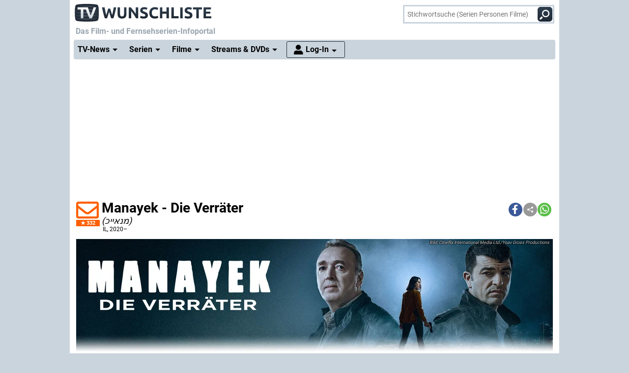

--- FILE ---
content_type: text/html; charset="utf-8";
request_url: https://www.wunschliste.de/serie/manayek-die-verraeter
body_size: 19933
content:
<!DOCTYPE HTML>
<html lang=de>
<head>
<script>!function(){var e=localStorage.getItem("theme"),t=window.matchMedia("(prefers-color-scheme: dark)").matches,t=e||(t?"dark":"light");document.documentElement.classList.add(t+"mode")}();</script>
<title>Manayek - Die Verr&auml;ter, News, Termine, Streams auf TV Wunschliste</title>
<meta http-equiv="Content-Type" content="text/html; charset=utf-8"><meta charset="utf-8"><link rel="preconnect" href="https://bilder.wunschliste.de"><link rel="dns-prefetch" href="https://bilder.wunschliste.de"><meta http-equiv="X-UA-Compatible" content="IE=edge,chrome=1"><meta name="viewport" content="width=device-width, initial-scale=1, minimum-scale=1"><meta name="language" content="de"><meta name="google-site-verification" content="PfE-dOWSWb0nMvSxkHT7bIJdmoNbXCv1Ho4qR5SA07Y"><meta name="theme-color" content="#cad4dd" /><meta name="color-scheme" content="light dark"><meta property="og:site_name" content="TV Wunschliste" /><meta property="og:locale" content="de_DE" /><meta name="viewport" content="width=device-width, initial-scale=1, minimum-scale=1"><meta name="mobile-web-app-capable" content="yes"><meta name="apple-mobile-web-app-capable" content="yes"><meta name="apple-mobile-web-app-status-bar-style" content="black"><meta name="apple-mobile-web-app-title" content="TV Wunschliste"><meta name="application-name" content="TV Wunschliste"><meta name="msapplication-TileColor" content="#ffffff" /><meta name="msapplication-TileImage" content="//bilder.wunschliste.de/wl/gfx/icons/mstile-144x144.png" /><meta name="msapplication-square70x70logo" content="//bilder.wunschliste.de/wl/gfx/icons/mstile-70x70.png" /><meta name="msapplication-square150x150logo" content="//bilder.wunschliste.de/wl/gfx/icons/mstile-150x150.png" /><meta name="msapplication-wide310x150logo" content="//bilder.wunschliste.de/wl/gfx/icons/mstile-310x150.png" /><meta name="msapplication-square310x310logo" content="//bilder.wunschliste.de/wl/gfx/icons/mstile-310x310.png" /><link rel="shortcut icon" href="//bilder.wunschliste.de/wl/favicon.ico"><link rel="icon" type="image/svg+xml" href="//bilder.wunschliste.de/wl/favicon.svg" sizes="any"><link rel="icon" type="image/png" href="//bilder.wunschliste.de/wl/favicon.png"><link rel="icon" type="image/png" href="//bilder.wunschliste.de/wl/gfx/icons/favicon-32x32.png" sizes="32x32" /><link rel="icon" type="image/png" href="//bilder.wunschliste.de/wl/gfx/icons/favicon-16x16.png" sizes="16x16" /><link rel="apple-touch-icon" sizes="192x192" href="//bilder.wunschliste.de/wl/gfx/icons/apple-touch-icon-192x192.png" /><link rel="apple-touch-icon" sizes="144x144" href="//bilder.wunschliste.de/wl/gfx/icons/apple-touch-icon-144x144.png" /><link rel="apple-touch-icon" sizes="114x114" href="//bilder.wunschliste.de/wl/gfx/icons/apple-touch-icon-114x114.png" /><link rel="apple-touch-icon" sizes="72x72" href="//bilder.wunschliste.de/wl/gfx/icons/apple-touch-icon-72x72.png" /><link rel="apple-touch-icon" sizes="57x57" href="//bilder.wunschliste.de/wl/gfx/icons/apple-touch-icon-57x57.png" /><link rel="ALTERNATE" type="application/rss+xml" title="Serienstarts und DVD-Releases (RSS)" href="//api.wunschliste.de/rss.pl"><link rel="ALTERNATE" type="application/atom+xml" title="Serienstarts und DVD-Releases (Atom)" href="//api.wunschliste.de/atom.pl"><link rel="ALTERNATE" type="application/rss+xml" title="TV-News (RSS)" href="//api.wunschliste.de/rss.pl?news=1"><link rel="ALTERNATE" type="application/atom+xml" title="TV-News (Atom)" href="//api.wunschliste.de/atom.pl?news=1"><link rel="search" type="application/opensearchdescription+xml" title="TV Wunschliste" href="//www.wunschliste.de/ssearch.xml"><link rel="manifest" href="//bilder.wunschliste.de/wl/manifest.20240409.json"><meta name="apple-mobile-web-app-title" content="TV Wunschliste"><meta name="application-name" content="TV Wunschliste"><meta name="msapplication-TileColor" content="#cad4dd"><script>(function(){try{var theme=localStorage.getItem('theme');if(!theme){if(window.matchMedia&&window.matchMedia('(prefers-color-scheme: dark)').matches){theme='dark'}else{theme='light'}}document.documentElement.setAttribute('data-theme',theme)}catch(e){}})();</script>
<link rel="stylesheet" href="//bilder.wunschliste.de/wl/css/wl.min.2025-12-02.css">
<link rel="preload" href="//bilder.wunschliste.de/wl/css/lazy.css" as="style" onload="this.onload=null;this.rel='stylesheet'">
<style type="text/css">@font-face{font-display:swap;font-family:Roboto;font-style:normal;font-weight:400;src:url(//bilder.wunschliste.de/wl/fonts/roboto-v20-latin-regular.eot);src:local('Roboto'),local('Roboto-Regular'),url(//bilder.wunschliste.de/wl/fonts/roboto-v20-latin-regular.eot?#iefix) format('embedded-opentype'),url(//bilder.wunschliste.de/wl/fonts/roboto-v20-latin-regular.woff2) format('woff2'),url(//bilder.wunschliste.de/wl/fonts/roboto-v20-latin-regular.woff) format('woff'),url(//bilder.wunschliste.de/wl/fonts/roboto-v20-latin-regular.ttf) format('truetype'),url(//bilder.wunschliste.de/wl/fonts/roboto-v20-latin-regular.svg#Roboto) format('svg')}@font-face{font-display:swap;font-family:Roboto;font-style:normal;font-weight:700;src:url(//bilder.wunschliste.de/wl/fonts/roboto-v20-latin-700.eot);src:local('Roboto Bold'),local('Roboto-Bold'),url(//bilder.wunschliste.de/wl/fonts/roboto-v20-latin-700.eot?#iefix) format('embedded-opentype'),url(//bilder.wunschliste.de/wl/fonts/roboto-v20-latin-700.woff2) format('woff2'),url(//bilder.wunschliste.de/wl/fonts/roboto-v20-latin-700.woff) format('woff'),url(//bilder.wunschliste.de/wl/fonts/roboto-v20-latin-700.ttf) format('truetype'),url(//bilder.wunschliste.de/wl/fonts/roboto-v20-latin-700.svg#Roboto) format('svg')}</style>
<script async="async" type="text/javascript" src="//bilder.wunschliste.de/wl/js/wl.min.2025-11-27.js"></script>
<script async="async" src="//bilder.wunschliste.de/wl/js/IMF_WL_Framework_2025-12-08.js"></script><script async="async" src="//bilder.wunschliste.de/wl/js/IMF_WL_Framework_Mapping_ROS_2025-12-08.js"></script><script>function wl_adunit(e,t){if(window.matchMedia("(max-width: 900px)").matches)var a=t;else a=e;if(a){var i=document.getElementsByTagName("script"),d=i[i.length-1],n=document.createElement("div");n.id=a,d.parentNode.insertBefore(n,d);var l=document.createElement("div");l.id=a+"-label",l.classList.add("werbemittel-label"),d.parentNode.insertBefore(l,n)}}window.googletag=window.googletag||{},window.googletag.cmd=window.googletag.cmd||[],window.adHandler=window.adHandler||{},adHandler.ppid='',window.adHandler.cmd=window.adHandler.cmd||[],adHandler.cmd.push(function(){adHandler.service.setTargeting("channel",""),adHandler.service.setTargeting("pagetype",""),adHandler.service.setTargeting("series",""),adHandler.service.addConsentCallback(function(){adHandler.service.request()})}),window.googletag.cmd.push(function(){googletag.pubads().addEventListener("slotRenderEnded",function(e){var d=e.slot,t=d.getSlotElementId();console.log("Slot",t,"finished rendering (empty:",e.isEmpty+")");var n=document.getElementById(t);if(n.parentNode.style.height=n.offsetHeight+"px",e.isEmpty&&"wl_d_header_2"==t){var a=document.getElementById(t+"_wrapper");a.innerHTML=fallback_slot(t)}else"wl_d_header_2"!=n&&setTimeout("var div=document.getElementById('"+t+"');div.parentNode.style.height=(div.offsetHeight)+'px';",3e3)}),googletag.pubads().addEventListener("slotResponseReceived",function(e){var d=e.slot.getSlotElementId(),t=new Date;if(console.log(t.toString()+" slotResponseReceived: "+d),"wl_m_sticky"==d){document.getElementById(d);setTimeout("addx_sticky();",3e3)}})});var adHandler=adHandler||{cmd:[]};adHandler.cmd.push(function(){-1!==navigator.userAgent.indexOf("Firefox/")&&adHandler.service.getAdUnitsForCurrentMapping().forEach(function(a){a.amazonEnabled=!1}),adHandler.service.request()});var adHandler=adHandler||{cmd:[]};adHandler.disableConsentManagement=!1;</script><!-- $framework -->
<script>
!function(t){"use strict";t.loadCSS||(t.loadCSS=function(){});var e=loadCSS.relpreload={};if(e.support=function(){var e;try{e=t.document.createElement("link").relList.supports("preload")}catch(a){e=!1}return function(){return e}}(),e.bindMediaToggle=function(t){function e(){t.media=a}var a=t.media||"all";t.addEventListener?t.addEventListener("load",e):t.attachEvent&&t.attachEvent("onload",e),setTimeout(function(){t.rel="stylesheet",t.media="only x"}),setTimeout(e,3e3)},e.poly=function(){if(!e.support())for(var a=t.document.getElementsByTagName("link"),n=0;n<a.length;n++){var o=a[n];"preload"!==o.rel||"style"!==o.getAttribute("as")||o.getAttribute("data-loadcss")||(o.setAttribute("data-loadcss",!0),e.bindMediaToggle(o))}},!e.support()){e.poly();var a=t.setInterval(e.poly,500);t.addEventListener?t.addEventListener("load",function(){e.poly(),t.clearInterval(a)}):t.attachEvent&&t.attachEvent("onload",function(){e.poly(),t.clearInterval(a)})}"undefined"!=typeof exports?exports.loadCSS=loadCSS:t.loadCSS=loadCSS}("undefined"!=typeof global?global:this);
window.addEventListener('beforeinstallprompt', (e)=>{e.preventDefault();});
if ('serviceWorker' in navigator) {	if (!navigator.serviceWorker.controller) {	navigator.serviceWorker.register('/service-worker.js', {scope: '/'});}}
function stripe_slide(e){document.getElementById("stripe"+e).display="none",j=Math.abs(e-1),document.getElementById("stripe"+e).display="block",slideHandler=setTimeout("stripe_slide(j);",1e4)}var i,j;
</script>
<link rel="image_src" href="https://bilder.wunschliste.de/sendung/hr/manayek-die-verraeter_526577.png"><meta name="twitter:card" content="summary_large_image"><meta name="twitter:site" content="@tvwunschliste"><meta name="twitter:creator" content="@tvwunschliste"><meta name="twitter:title" content="Manayek - Die Verr&auml;ter"><meta name="twitter:description" content=""><meta name="twitter:image" content="https://bilder.wunschliste.de/sendung/hr/manayek-die-verraeter_526577.png"><meta property="og:title" content="Manayek - Die Verr&auml;ter"><meta property="og:description" content=""><meta property="og:site_name" content="TV Wunschliste"><meta property="og:image" content="https://bilder.wunschliste.de/sendung/hr/manayek-die-verraeter_526577.png"><meta property="og:image:width" content="300"><meta property="og:image:height" content="160"><meta property="og:type" content="video.tv_show"><link rel="stylesheet" type="text/css" href="//bilder.wunschliste.de/wl/css/links.min.2025-12-02.css"><script type="text/javascript">var auth_ok=0;var csrfToken;</script><link rel="preload" href="https://bilder.wunschliste.de/gfx/bv/manayek-die-verraeter_663568.jpg" as="image"></head>
<body>
<script>
window.gdprAppliesGlobally=true;if(!("cmp_id" in window)){window.cmp_id=37042}if(!("cmp_params" in window)){window.cmp_params=""}if(!("cmp_host" in window)){window.cmp_host="c.delivery.consentmanager.net"}if(!("cmp_cdn" in window)){window.cmp_cdn="cdn.consentmanager.net"}if(!("cmp_proto" in window)){window.cmp_proto="https:"}window.cmp_getsupportedLangs=function(){var b=["DE","EN","FR","IT","NO","DA","FI","ES","PT","RO","BG","ET","EL","GA","HR","LV","LT","MT","NL","PL","SV","SK","SL","CS","HU","RU","SR","ZH","TR","UK","AR","BS"];if("cmp_customlanguages" in window){for(var a=0;a<window.cmp_customlanguages.length;a++){b.push(window.cmp_customlanguages[a].l.toUpperCase())}}return b};window.cmp_getRTLLangs=function(){return["AR"]};window.cmp_getlang=function(j){if(typeof(j)!="boolean"){j=true}if(j&&typeof(cmp_getlang.usedlang)=="string"&&cmp_getlang.usedlang!==""){return cmp_getlang.usedlang}var g=window.cmp_getsupportedLangs();var c=[];var f=location.hash;var e=location.search;var a="languages" in navigator?navigator.languages:[];if(f.indexOf("cmplang=")!=-1){c.push(f.substr(f.indexOf("cmplang=")+8,2).toUpperCase())}else{if(e.indexOf("cmplang=")!=-1){c.push(e.substr(e.indexOf("cmplang=")+8,2).toUpperCase())}else{if("cmp_setlang" in window&&window.cmp_setlang!=""){c.push(window.cmp_setlang.toUpperCase())}else{if(a.length>0){for(var d=0;d<a.length;d++){c.push(a[d])}}}}}if("language" in navigator){c.push(navigator.language)}if("userLanguage" in navigator){c.push(navigator.userLanguage)}var h="";for(var d=0;d<c.length;d++){var b=c[d].toUpperCase();if(g.indexOf(b)!=-1){h=b;break}if(b.indexOf("-")!=-1){b=b.substr(0,2)}if(g.indexOf(b)!=-1){h=b;break}}if(h==""&&typeof(cmp_getlang.defaultlang)=="string"&&cmp_getlang.defaultlang!==""){return cmp_getlang.defaultlang}else{if(h==""){h="EN"}}h=h.toUpperCase();return h};(function(){var n=document;var p=window;var f="";var b="_en";if("cmp_getlang" in p){f=p.cmp_getlang().toLowerCase();if("cmp_customlanguages" in p){for(var h=0;h<p.cmp_customlanguages.length;h++){if(p.cmp_customlanguages[h].l.toUpperCase()==f.toUpperCase()){f="en";break}}}b="_"+f}function g(e,d){var l="";e+="=";var i=e.length;if(location.hash.indexOf(e)!=-1){l=location.hash.substr(location.hash.indexOf(e)+i,9999)}else{if(location.search.indexOf(e)!=-1){l=location.search.substr(location.search.indexOf(e)+i,9999)}else{return d}}if(l.indexOf("&")!=-1){l=l.substr(0,l.indexOf("&"))}return l}var j=("cmp_proto" in p)?p.cmp_proto:"https:";var o=["cmp_id","cmp_params","cmp_host","cmp_cdn","cmp_proto"];for(var h=0;h<o.length;h++){if(g(o[h],"%%%")!="%%%"){window[o[h]]=g(o[h],"")}}var k=("cmp_ref" in p)?p.cmp_ref:location.href;var q=n.createElement("script");q.setAttribute("data-cmp-ab","1");var c=g("cmpdesign","");var a=g("cmpregulationkey","");q.src=j+"//"+p.cmp_host+"/delivery/cmp.php?id="+p.cmp_id+"&h="+encodeURIComponent(k)+(c!=""?"&cmpdesign="+encodeURIComponent(c):"")+(a!=""?"&cmpregulationkey="+encodeURIComponent(a):"")+("cmp_params" in p?"&"+p.cmp_params:"")+(n.cookie.length>0?"&__cmpfcc=1":"")+"&l="+f.toLowerCase()+"&o="+(new Date()).getTime();q.type="text/javascript";q.async=true;if(n.currentScript){n.currentScript.parentElement.appendChild(q)}else{if(n.body){n.body.appendChild(q)}else{var m=n.getElementsByTagName("body");if(m.length==0){m=n.getElementsByTagName("div")}if(m.length==0){m=n.getElementsByTagName("span")}if(m.length==0){m=n.getElementsByTagName("ins")}if(m.length==0){m=n.getElementsByTagName("script")}if(m.length==0){m=n.getElementsByTagName("head")}if(m.length>0){m[0].appendChild(q)}}}var q=n.createElement("script");q.src=j+"//"+p.cmp_cdn+"/delivery/js/cmp"+b+".min.js";q.type="text/javascript";q.setAttribute("data-cmp-ab","1");q.async=true;if(n.currentScript){n.currentScript.parentElement.appendChild(q)}else{if(n.body){n.body.appendChild(q)}else{var m=n.getElementsByTagName("body");if(m.length==0){m=n.getElementsByTagName("div")}if(m.length==0){m=n.getElementsByTagName("span")}if(m.length==0){m=n.getElementsByTagName("ins")}if(m.length==0){m=n.getElementsByTagName("script")}if(m.length==0){m=n.getElementsByTagName("head")}if(m.length>0){m[0].appendChild(q)}}}})();window.cmp_addFrame=function(b){if(!window.frames[b]){if(document.body){var a=document.createElement("iframe");a.style.cssText="display:none";a.name=b;document.body.appendChild(a)}else{window.setTimeout(window.cmp_addFrame,10,b)}}};window.cmp_rc=function(h){var b=document.cookie;var f="";var d=0;while(b!=""&&d<100){d++;while(b.substr(0,1)==" "){b=b.substr(1,b.length)}var g=b.substring(0,b.indexOf("="));if(b.indexOf(";")!=-1){var c=b.substring(b.indexOf("=")+1,b.indexOf(";"))}else{var c=b.substr(b.indexOf("=")+1,b.length)}if(h==g){f=c}var e=b.indexOf(";")+1;if(e==0){e=b.length}b=b.substring(e,b.length)}return(f)};window.cmp_stub=function(){var a=arguments;__cmapi.a=__cmapi.a||[];if(!a.length){return __cmapi.a}else{if(a[0]==="ping"){if(a[1]===2){a[2]({gdprApplies:gdprAppliesGlobally,cmpLoaded:false,cmpStatus:"stub",displayStatus:"hidden",apiVersion:"2.0",cmpId:31},true)}else{a[2]({gdprAppliesGlobally:gdprAppliesGlobally,cmpLoaded:false},true)}}else{if(a[0]==="getUSPData"){a[2]({version:1,uspString:window.cmp_rc("")},true)}else{if(a[0]==="getTCData"){__cmapi.a.push([].slice.apply(a))}else{if(a[0]==="addEventListener"||a[0]==="removeEventListener"){__cmapi.a.push([].slice.apply(a))}else{if(a.length==4&&a[3]===false){a[2]({},false)}else{__cmapi.a.push([].slice.apply(a))}}}}}}};window.cmp_msghandler=function(d){var a=typeof d.data==="string";try{var c=a?JSON.parse(d.data):d.data}catch(f){var c=null}if(typeof(c)==="object"&&c!==null&&"__cmpCall" in c){var b=c.__cmpCall;window.__cmp(b.command,b.parameter,function(h,g){var e={__cmpReturn:{returnValue:h,success:g,callId:b.callId}};d.source.postMessage(a?JSON.stringify(e):e,"*")})}if(typeof(c)==="object"&&c!==null&&"__cmapiCall" in c){var b=c.__cmapiCall;window.__cmapi(b.command,b.parameter,function(h,g){var e={__cmapiReturn:{returnValue:h,success:g,callId:b.callId}};d.source.postMessage(a?JSON.stringify(e):e,"*")})}if(typeof(c)==="object"&&c!==null&&"__uspapiCall" in c){var b=c.__uspapiCall;window.__uspapi(b.command,b.version,function(h,g){var e={__uspapiReturn:{returnValue:h,success:g,callId:b.callId}};d.source.postMessage(a?JSON.stringify(e):e,"*")})}if(typeof(c)==="object"&&c!==null&&"__tcfapiCall" in c){var b=c.__tcfapiCall;window.__tcfapi(b.command,b.version,function(h,g){var e={__tcfapiReturn:{returnValue:h,success:g,callId:b.callId}};d.source.postMessage(a?JSON.stringify(e):e,"*")},b.parameter)}};window.cmp_setStub=function(a){if(!(a in window)||(typeof(window[a])!=="function"&&typeof(window[a])!=="object"&&(typeof(window[a])==="undefined"||window[a]!==null))){window[a]=window.cmp_stub;window[a].msgHandler=window.cmp_msghandler;window.addEventListener("message",window.cmp_msghandler,false)}};window.cmp_addFrame("__cmapiLocator");window.cmp_addFrame("__cmpLocator");window.cmp_addFrame("__uspapiLocator");window.cmp_addFrame("__tcfapiLocator");window.cmp_setStub("__cmapi");window.cmp_setStub("__cmp");window.cmp_setStub("__tcfapi");window.cmp_setStub("__uspapi");
window.__tcfapi("addEventListener",2,function(e){function t(){dataLayer.push(arguments)}if("useractioncomplete"===e.eventStatus||"tcloaded"===e.eventStatus){for(var a=!0,n=1;10>=n;n++)if("undefined"==typeof e.purpose.consents[n]||1!=e.purpose.consents[n]){a=!1;break}if(console.log(a),a){var o=document.createElement("script");o.src="https://www.googletagmanager.com/gtag/js?id=UA-27690360-1",document.querySelector("head").appendChild(o),window.dataLayer=window.dataLayer||[],t("js",new Date),t("config","UA-27690360-1",{anonymize_ip:!0}),t("config","G-3G9MRXZQ2H",{anonymize_ip:!0});consentGiven=true;}else{fallback_slot("wl_d_header_2");consentGiven=false}}});
</script>
<ins id="werbemittel-wl_sticky"><div id="wl_m_sticky"></div></ins>
<div class="ad_container" id="wl_d_header_1_wrapper"><div id="wl_d_header_1"><script>wl_adunit('wl_d_header_1',null);</script></div></div><!-- $ad_banner -->
<header id="head" class="sticky">
	<div id="logo">
		<a href="/main" class="logo-home-link" onClick="gtag('event', 'wl_logo', {'event_category': wl_seitencode, 'event_label': wl_ext_id});" alt="zur Startseite" title="zur Startseite"></a>
	</div>
<script type="text/javascript">if ("sendBeacon" in navigator) { var wlBeacon={ref:"wunschliste",seite:"links",sendung:47179,beacon:1};var url = "https://www.imfernsehen.de/z/z.inc.php";var formData = new FormData();for (var key in wlBeacon) { formData.append(key, wlBeacon[key]);console.log(wlBeacon[key]); } navigator.sendBeacon(url, formData);}</script><noscript><img crossorigin src="//t.wunschliste.de/?ref=wunschliste&sendung=47179&seite=links&timestamp=2025-12-11%2004:23:25&amp;noscript=1" alt="" width="1" height="1"></noscript><div id="suche"><form method="post" action="/suche"><input type="search" placeholder="Stichwortsuche (Serien Personen Filme)" name="query" autocomplete="off" id="suchbox"><span class="no-smartphone"><button class="icon-suche"></button></span><span class="smartphone"><span class="icon-suche"></span></span><div id="suche_wait" class="spinner"><div class="bounce1"></div><div class="bounce2"></div><div class="bounce3"></div></div></form></div></header>
<div id="headtext">
	<span>Das Film- und Fernsehserien-Infoportal</span>
</div>
<div id="cssmenu" class="sticky">
<ul><li class="active has-sub"><a href="/tvnews"><span>TV-News</span></a><ul><li><a href="/tvnews"><span>News</span></a></li><li><a href="/specials"><span>Specials</span></a></li><li><a href="/specials/tvkritik"><span>Reviews</span></a></li></ul></li><li class="active has-sub"><a href="/serien/A"><span>Serien</span></a><ul><li><a href="/serien/A"><span>Serien A-Z</span></a></li><li><a href="/updates/tag/0"><span>Serienstarts</span></a></li><li><a href="/charts"><span>Charts</span></a><li><a href="/serien/neu"><span>Neue Serien</span></a></ul></li><li class="active has-sub"><a href="/spielfilme/A"><span>Filme</span></a><ul><li><a href="/spielfilme/A"><span>Spielfilme A-Z</span></a></li><li><a href="/spielfilme/updates"><span>Starts &amp; Premieren</span></a></li><li><a href="/spielfilme/charts/alltime"><span>Charts</span></a><li><a href="/spielfilme/neu"><span>Neue Filme</span></a></ul></li><li class="active has-sub"><a><span>Streams &amp; DVDs</span></a><ul><li><a href="/videos/anbieter"><span>Serien &amp; Filme</span></a></li><li><a href="/updates/streams"><span>Streaming-Starts</span></a></li><li><a href="/shop"><span>DVDs &amp; Blu-rays</span></a></li></ul></li>
<li id="nav_login" class="active has-sub"><a href="/login"><span>Log-In</span></a><ul><li><a href="/login"><span>Anmeldung</span></a></li><li><a href="/login/registrieren"><span>Registrierung</span></a></li><li><a href="/login/passwort"><span>Passwort vergessen</span></a></li></ul></li></ul>
</div>
<div id="seite_aussen_2">
<div id="seite_2" xmlns:v="//rdf.data-vocabulary.org/#">
<div id="mainbody">
<div id="billboard">
<div class="ad_container absatz" id="wl_d_header_2_wrapper"><div id="wl_d_header_2"><script>wl_adunit('wl_d_header_2',null);</script></div></div><!-- $ad_billboard -->
</div>
<div id="layer_login" class="modalDialog modalDialogStyle"><div><h3>Log-In f&uuml;r "Meine Wunschliste"<a onClick="closemodal();" title="Schlie&szlig;en"><span class="close"></span></a></h3><ul><form method="POST" action="https://www.wunschliste.de/login" name="Anmeldung2"><input type="HIDDEN" name="login" value="1"><input type="HIDDEN" name="modus" value="1"><input type="HIDDEN" name="from_url" value="serie/manayek-die-verraeter"><li class="label">E-Mail-Adresse</li><li class="input_line"><input type="email" name="email" placeholder="E-Mail-Adresse oder Username" maxlength="100" required></li><li class="label">Passwort</li><li class="input_line"><input type="password" name="passwort" placeholder="Passwort (8-128 Zeichen)" maxlength="128" required></li><li class="label"><label for="setpermanentcookie">Log-In merken</label></li><li style="min-height:30px;"><input type="checkbox" name="setpermanentcookie" checked="checked" id="setpermanentcookie"></li><li class="label"></li><li><button type="SUBMIT">Log-In</button></li><li class="fussnav"><a href="https://www.wunschliste.de/login/registrieren">Neu registrieren</a> | <a href="https://www.wunschliste.de/login" onclick="jump('layer_passwort');return false;">Passwort vergessen</a></li></form></ul></div></div><div id="layer_passwort" class="modalDialog modalDialogStyle"><div><h3>Passwort vergessen<a onClick="closemodal();" title="Schlie&szlig;en"><span class="close"></span></a></h3><ul class="text"><form method="POST" action="https://www.wunschliste.de/login" name="Anmeldung3"><input type="HIDDEN" name="login" value="1"><input type="HIDDEN" name="modus" value="23"><li>Bitte trage Deine E-Mail-Adresse ein, damit wir Dir ein neues Passwort zuschicken k&ouml;nnen:</li><li class="input_line"><input type="email" name="email" placeholder="E-Mail-Adresse oder Username" maxlength="100" required> <button type="SUBMIT">neues Passwort anfordern</button></li><li class="fussnav"><a href="https://www.wunschliste.de/login" onclick="jump('layer_login');return false;">Log-In</a> | <a href="https://www.wunschliste.de/login/registrieren">Neu registrieren</a></li></form></ul></div></div><div id="layer_benachrichtigung" class="modalDialog modalDialogStyle"><div><h3>Registrierung zur E-Mail-Benachrichtigung<a onClick="closemodal();" title="Schlie&szlig;en"><span class="close"></span></a></h3><ul class="text" id="benachrichtigung_submit"><li><h4>Anmeldung zur kostenlosen Serienstart-Benachrichtigung f&uuml;r <em id="entry_titel"></em></h4></li><li class="label">E-Mail-Adresse</li><li class="input_line"><input type="email" name="email" id="email" placeholder="E-Mail-Adresse" maxlength="100" required></li><li class="label check"><input type="checkbox" name="benachrichtigung1" id="benachrichtigung1" checked="checked"></li><li class="opt_text"><label for="benachrichtigung1">sobald ein neuer Termin feststeht (ca. 3-6 Wochen vorher)</label></li><li class="label check"><input type="checkbox" name="benachrichtigung2" id="benachrichtigung2" checked="checked"></li><li class="opt_text"><label for="benachrichtigung2">einen Tag vor der Ausstrahlung</label></li><li class="label check"><input type="checkbox" name="watchlist" id="watchlist" checked="checked"></li><li class="opt_text"><label for="watchlist">t&auml;glich im "TV-Planer" f&uuml;r alle ausgew&auml;hlten Serien und Filme</label></li><li class="label check"><input type="checkbox" name="newsletter" id="newsletter" checked="checked"></li><li class="opt_text"><label for="newsletter">w&ouml;chentlich im Newsletter mit allen Serienstarts der Woche (&Auml;derung/L&ouml;schung ist jederzeit unter www.wunschliste.de/login m&ouml;glich)</label></li><li id="opt_in_hinweis"></li><li class="label check"><input type="checkbox" name="opt_in" id="opt_in"></li><li class="opt_text" style="font-size:12px;"><label for="opt_in">Ich willige ein, dass ich kostenlos per E-Mail informiert werde. Diese Benachrichtigungen (z.B. TV-Sendetermine, Streaming-Tipps und Medien-Neuerscheinungen) k&ouml;nnen jederzeit ge&auml;ndert und deaktiviert werden. Mit der Speicherung meiner personenbezogenen Daten bin ich einverstanden. Eine Weitergabe an Dritte erfolgt nicht. Ich kann die Einwilligung jederzeit per E-Mail an <strong>kontakt@imfernsehen.de</strong> oder per Brief an die <strong>imfernsehen GmbH & Co. KG, Aachener Stra&szlig;e 364-370, 50933 K&ouml;ln</strong> widerrufen. Die <a href="https://www.wunschliste.de/datenschutz" target="_blank" onClick="window.open(this.href,'Datenschutz','toolbar=no,menubar=no,location=no,scrollbar=yes,height=800,width=1060');return false;" data-event-category-none data-no-on-check >Datenschutzerkl&auml;rung</a> habe ich zur Kenntnis genommen und erkl&auml;re dazu mein Einverst&auml;ndnis.</label></li><li class="stext">F&uuml;r eine vollst&auml;ndige und rechtzeitige Benachrichtigung &uuml;bernehmen wir keine Garantie.</li><li class="upfront label"></li><li><button type="SUBMIT" onClick="if(document.getElementById('opt_in').checked==0){document.getElementById('opt_in_hinweis').innerHTML='Bitte best&auml;tigen Sie die Einwilligung zur Datenspeicherung.'}else{var opt=(document.getElementById('benachrichtigung1').checked?'1':'0')+(document.getElementById('benachrichtigung2').checked?'1':'0')+(document.getElementById('watchlist').checked?'1':'0')+(document.getElementById('newsletter').checked?'1':'0')+(document.getElementById('opt_in').checked?'1':'0')+entry_id;cregister('benachrichtigung',document.getElementById('email').value,opt,'serie/manayek-die-verraeter');}return false;" class="hl">anmelden/registrieren</button></li><li class="fussnav"><a href="/login/faq" target="wunschliste">Fragen &amp; Antworten</a></li></ul></div></div><div id="top" class="sticky"><script>var t=window.location.href;var r=document.title;var shareData={title:r,text:r,url:t};if(navigator.share && navigator.canShare(shareData)){document.write('<div class="shariff" data-services="[&quot;facebook&quot;,&quot;teilen&quot;,&quot;whatsapp&quot;]" data-button-style="icon"></div>')}else{document.write('<div class="shariff" data-services="[&quot;facebook&quot;,&quot;twitter&quot;,&quot;whatsapp&quot;]" data-button-style="icon"></div>')};</script><headline><span id="star47179_href" class="star" alt="Klick den Umschlag, um eine kostenlose E-Mail-Benachrichtigung anzufordern, die Dich über alle zukünftigen TV-Termine informiert." title="Klick den Umschlag, um eine kostenlose E-Mail-Benachrichtigung anzufordern, die Dich über alle zukünftigen TV-Termine informiert." onClick="jump('layer_benachrichtigung');return false;"><span id="star47179" class="star_star anmelden"></span><fans>332</fans></span><h1 itemprop="name">Manayek - Die Verr&auml;ter</h1><h4><span class="originaltitel">(&#x5DE;&#x5E0;&#x5D0;&#x5D9;&#x5D9;&#x5DB;)&nbsp;</span><div class="produktion"><span title="">IL</span>, 2020&ndash;</div></h4></headline></div><div id="picspan"><figure class="img"><picture class="big" title="Manayek - Die Verr&auml;ter"><source media="(min-width: 970px)" srcset="https://bilder.wunschliste.de/gfx/bv/manayek-die-verraeter_663568-w-970.jpg.webp 1x, https://bilder.wunschliste.de/gfx/bv/manayek-die-verraeter_663568-w-1940.jpg.webp 2x" type="image/webp"><source srcset="https://bilder.wunschliste.de/gfx/bv/manayek-die-verraeter_663568-w-640.jpg.webp 1x, https://bilder.wunschliste.de/gfx/bv/manayek-die-verraeter_663568-w-1280.jpg.webp 2x" type="image/webp"><img src="https://bilder.wunschliste.de/gfx/bv/manayek-die-verraeter_663568.jpg" alt="Manayek - Die Verr&auml;ter" class="loaded" width=970 height=231></picture><figcaption class="bild_credits"> Cineflix International Media Ltd./Yoav Gross Productions</figcaption></figure><div class="overlay"></div></div><div id="serienticker" class="breakingNews"><div class="bn-title"><h7><span onClick="close_serienticker();" class="close"></span><b>Serienticker</b></h7></div><ul><li><a onClick="jump('layer_benachrichtigung');return false;"><strong>kostenlose E-Mail-Benachrichtigung bei TV-Termin oder DVD-V&Ouml;</strong></a></li></ul><div class="bn-navi"><span class="caret-left"></span><span class="caret-right"></span></div></div><script type="text/javascript">window.addEventListener("load",function(){$("#serienticker").breakingNews({effect:"fade",autoplay:true,timer:8000,});});</script><div id="subnav" class="sticky"><div class="balken"><ul><li class="aktiv" id="balken_infos"><a href="#head" title="Spoiler, News, Streams und Sendetermine zu Manayek - Die Verr&auml;ter" onClick="balken_highlight('balken_infos');"><span class="no-smartphone">Serieninfos</span><span class="smartphone">Infos</span></a></li><li id="balken_streams"><a href="#streams" title="Manayek - Die Verr&auml;ter online anschauen" onClick="balken_highlight('balken_streams');"><span>Streams<span class="smallcounter">117</span></span></a></li><script>if(document.location.href.indexOf('#streams')>0){setTimeout(function(){balken_highlight('balken_streams');},1000)}</script><li id="balken_tv"><a href="#tv" title="Manayek - Die Verr&auml;ter im Fernsehen" onClick="balken_highlight('balken_tv');"><span>im TV</span></a></li><script>if(document.location.href.indexOf('#tv')>0){setTimeout(function(){balken_highlight('balken_tv');},1000)}</script><li id="balken_forum"><a href="/serie/manayek-die-verraeter/forum" title="Kommentare, Erinnerungen, Forum zu Manayek - Die Verr&auml;ter" onClick="balken_highlight('balken_forum');"><span>Forum<span class="smallcounter">6</span></span></a></li><li id="balken_shop"><a href="/serie/manayek-die-verraeter/shop" title="Manayek - Die Verr&auml;ter DVDs, Blu-ray, Bücher" onClick="balken_highlight('balken_shop');"><span>Shop</span></a></li><li id="balken_episoden"><a href="/serie/manayek-die-verraeter/episoden" title="Manayek - Die Verr&auml;ter Episodenführer" onClick="balken_highlight('balken_episoden');"><span>Episoden<span class="smallcounter">30</span></span></a></li><li id="balken_links"><a href="/serie/manayek-die-verraeter/links" title="Manayek - Die Verr&auml;ter News & Linksammlung" onClick="balken_highlight('balken_links');"><span class="no-smartphone"><span class="no-smartphone">News &amp; </span>Links<span class="smallcounter">6</span></span></a></li></ul></div></div><div class="contentbox" itemscope itemtype="//schema.org/TVSeries" id="wertung"><ul><li id="kw_1"><div><span id="fans"><fans>332</fans> Fans</span></div></li><li id="kw_2"><span id="serienwertung" itemprop="aggregateRating" itemscope itemtype="//schema.org/AggregateRating"><meta itemprop="itemReviewed" content="Manayek - Die Verr&auml;ter"><meta itemprop="ratingValue" content="4"><meta itemprop="bestRating" content="5"><meta itemprop="worstRating" content="1"><meta itemprop="ratingCount" content="8">Serienwertung</span><span id="serienwertung_b"><span id="serienwertung_stars" class="jq-stars" title="Serienwertung: 4">4 47179</span><script type="text/javascript">var res=document.getElementById("serienwertung_stars").innerHTML.split(" ");document.getElementById("serienwertung_stars").innerHTML='';</script><span id="serienwertung_wertung"><span property="v:Rating"><strong><span property="v:average">4.00</span></strong></span><span property="v:best" content="5"></span></span><span id="serienwertung_anzahl">von <span id="serienwertung_count" property="v:count">8</span> Stimmen<span id="serienwertung_eigenewertung">eigene: &ndash;</span></span></span></li><li id="kw_3"><v id="benachrichtigung_47179" onClick="jump('layer_benachrichtigung');return false;"><span class="star_star anmelden"></span></v></li></ul></div><div id="left"><h3 id="info">Serieninfos & News<a href="#headtext" class="totop"><span class="caret-up"></span></a></h3><div class="text form"><div id="text_inhalt"><div><div id="text_inhalt_innen" class="form"><div class="absatz"><div class="ausstrahlungsform"><a href="/serie/manayek-die-verraeter/episoden#56290">bisher 30 Folgen</a> (3 Staffeln)</div></div><div class="absatz"><strong>Drama, Thriller</strong></div>Izzy Bachar (Shalom Assayag) ist Ermittler der polizeilichen Dienstaufsichtsbeh&ouml;rde in Tel Aviv und hat dort tagt&auml;glich mit Polizeigewalt, Amtsmissbrauch und Korruption zu tun. Izzy steht kurz vor der Pensionierung und freut sich schon auf die Segelt&ouml;rns, die er unternehmen wird, als ein Mord auf ein kriminelles Netzwerk innerhalb der Polizei weist. Beschuldigt wird sein bester Freund Barak (Amos Tamam), ein hoher Polizeioffizier, der Drahtzieher dahinter zu sein. Izzy nimmt trotz seiner Befangenheit den Auftrag an, um die Unschuld seines besten Freundes zu beweisen ...<div class="credits">(arte)</div></div></div></div><h6 class="absatz">Daten</h6><div class="absatz"><table id="startdaten"><tr><td class="std1">Original TV-Premiere</td><td class="std2">So, 02.08.2020 (Kan 11)</td></tr><tr><td class="std1">Deutsche Stream-Premiere</td><td class="std2">Do, 23.02.2023 (arte.tv)</td></tr></table></div><div class="absatz"></div><div class="benachrichtigungsbox"><input type="hidden" name="s" value="47179"><input type="hidden" name="t" value="Manayek+-+Die+Verr%26auml%3Bter"><span class="icon-mail"></span><div>Kostenlose Start- und Streambenachrichtigung:</div><div class="emailbox"><input type="email" name="email" id="email_form" onFocus="this.value='';" placeholder="meine@email.adresse" class="email_input"><button onClick="var entry_id='s047179';jump('layer_benachrichtigung');document.getElementById('email').value=document.getElementById('email_form').value;document.getElementById('entry_titel').innerHTML='Manayek - Die Verr&auml;ter';return false;"><i class="fas fa-forward"></i> weiter</button></div></div><div id="besetzungsliste"><div id="besetzungsliste_innen"><h6>Cast &amp; Crew</h6><ul><li class="b"><i class="w30"><a href="/person/shalom-assayag"><img data-src="//bilder.wunschliste.de/gfx/person/person.png" title="Shalom Assayag" class="default"><noscript><img src="//bilder.wunschliste.de/gfx/person/person.png" alt="Shalom Assayag" loading="lazy class="default""></noscript></a></i><label><a href="/person/shalom-assayag">Shalom Assayag</a><span>Izzy Bachar</span></label></li><li class="b"><i class="w30"><a href="/person/amos-tamam"><img data-src="//bilder.wunschliste.de/gfx/person/person.png" title="Amos Tamam" class="default"><noscript><img src="//bilder.wunschliste.de/gfx/person/person.png" alt="Amos Tamam" loading="lazy class="default""></noscript></a></i><label><a href="/person/amos-tamam">Amos Tamam</a><span>Barak Harel</span></label></li><li class="b"><i class="w30"><a href="/person/liraz-chamami"><img data-src="//bilder.wunschliste.de/gfx/person/person.png" title="Liraz Chamami" class="default"><noscript><img src="//bilder.wunschliste.de/gfx/person/person.png" alt="Liraz Chamami" loading="lazy class="default""></noscript></a></i><label><a href="/person/liraz-chamami">Liraz Chamami</a><span>Tal Ben Harush</span></label></li><li class="b"><i class="w30"><a href="/person/doron-ben-david"><img data-src="//bilder.wunschliste.de/gfx/person/person.png" title="Doron Ben-David" class="default"><noscript><img src="//bilder.wunschliste.de/gfx/person/person.png" alt="Doron Ben-David" loading="lazy class="default""></noscript></a></i><label><a href="/person/doron-ben-david">Doron Ben-David</a><span>Ofir Leibowitz</span></label></li><li class="b"><i class="w30"><a href="/person/ishai-golan"><img data-src="//bilder.wunschliste.de/gfx/person/person.png" title="Ishai Golan" class="default"><noscript><img src="//bilder.wunschliste.de/gfx/person/person.png" alt="Ishai Golan" loading="lazy class="default""></noscript></a></i><label><a href="/person/ishai-golan">Ishai Golan</a><span>Eitan Doitsh</span></label></li><li class="b"><i class="w30"><a href="/person/mouna-hawa"><img data-src="//bilder.wunschliste.de/gfx/person/person.png" title="Mouna Hawa" class="default"><noscript><img src="//bilder.wunschliste.de/gfx/person/person.png" alt="Mouna Hawa" loading="lazy class="default""></noscript></a></i><label><a href="/person/mouna-hawa">Mouna Hawa</a><span>Hiba ElNasar</span></label></li><li class="b"><i class="w30"><a href="/person/sasi-samucha"><img data-src="//bilder.wunschliste.de/gfx/person/person.png" title="Sasi Samucha" class="default"><noscript><img src="//bilder.wunschliste.de/gfx/person/person.png" alt="Sasi Samucha" loading="lazy class="default""></noscript></a></i><label><a href="/person/sasi-samucha">Sasi Samucha</a><span>Dudu Eini</span></label></li><li class="b"><i class="w30"><a href="/person/micha-celektar"><img data-src="//bilder.wunschliste.de/gfx/person/person.png" title="Micha Celektar" class="default"><noscript><img src="//bilder.wunschliste.de/gfx/person/person.png" alt="Micha Celektar" loading="lazy class="default""></noscript></a></i><label><a href="/person/micha-celektar">Micha Celektar</a><span>Avner Baranes</span></label></li><li class="b"><i class="w30"><a href="/person/rami-heuberger"><img data-src="//bilder.wunschliste.de/gfx/person/person.png" title="Rami Heuberger" class="default"><noscript><img src="//bilder.wunschliste.de/gfx/person/person.png" alt="Rami Heuberger" loading="lazy class="default""></noscript></a></i><label><a href="/person/rami-heuberger">Rami Heuberger</a><span>Shaul Katz</span></label></li><li class="b"><i class="w30"><a href="/person/eyal-rozales"><img data-src="//bilder.wunschliste.de/gfx/person/person.png" title="Eyal Rozales" class="default"><noscript><img src="//bilder.wunschliste.de/gfx/person/person.png" alt="Eyal Rozales" loading="lazy class="default""></noscript></a></i><label><a href="/person/eyal-rozales">Eyal Rozales</a><span>Ezra Falah</span></label></li><li class="b"><i class="w30"><a href="/person/haim-zanati"><img data-src="//bilder.wunschliste.de/gfx/person/person.png" title="Haim Zanati" class="default"><noscript><img src="//bilder.wunschliste.de/gfx/person/person.png" alt="Haim Zanati" loading="lazy class="default""></noscript></a></i><label><a href="/person/haim-zanati">Haim Zanati</a><span>Eyal Zigdon</span></label></li><li class="b"><i class="w30"><a href="/person/avi-salama"><img data-src="//bilder.wunschliste.de/gfx/person/person.png" title="Avi Salama" class="default"><noscript><img src="//bilder.wunschliste.de/gfx/person/person.png" alt="Avi Salama" loading="lazy class="default""></noscript></a></i><label><a href="/person/avi-salama">Avi Salama</a><span>Gili Shemaya</span></label></li><li class="b"><i class="w30"><a href="/person/maya-dagan"><img data-src="//bilder.wunschliste.de/gfx/person/person.png" title="Maya Dagan" class="default"><noscript><img src="//bilder.wunschliste.de/gfx/person/person.png" alt="Maya Dagan" loading="lazy class="default""></noscript></a></i><label><a href="/person/maya-dagan">Maya Dagan</a><span>Ronit Meinzer</span></label></li><li class="b"><i class="w30"><a href="/person/ofer-hayoun"><img data-src="//bilder.wunschliste.de/gfx/person/person.png" title="Ofer Hayoun" class="default"><noscript><img src="//bilder.wunschliste.de/gfx/person/person.png" alt="Ofer Hayoun" loading="lazy class="default""></noscript></a></i><label><a href="/person/ofer-hayoun">Ofer Hayoun</a><span>Eliran Chen</span></label></li><li class="b"><i class="w30"><a href="/person/orna-pitussi"><img data-src="//bilder.wunschliste.de/gfx/person/person.png" title="Orna Pitussi" class="default"><noscript><img src="//bilder.wunschliste.de/gfx/person/person.png" alt="Orna Pitussi" loading="lazy class="default""></noscript></a></i><label><a href="/person/orna-pitussi">Orna Pitussi</a><span>Eti Bachar</span></label></li><li class="b"><i class="w30"><a href="/person/shmil-ben-ari"><img data-src="//bilder.wunschliste.de/gfx/person/person.png" title="Shmil Ben Ari" class="default"><noscript><img src="//bilder.wunschliste.de/gfx/person/person.png" alt="Shmil Ben Ari" loading="lazy class="default""></noscript></a></i><label><a href="/person/shmil-ben-ari">Shmil Ben Ari</a><span>Geri Rosental</span></label></li><li class="b"><i class="w30"><a href="/person/ana-dubrovitzki"><img data-src="//bilder.wunschliste.de/gfx/person/person.png" title="Ana Dubrovitzki" class="default"><noscript><img src="//bilder.wunschliste.de/gfx/person/person.png" alt="Ana Dubrovitzki" loading="lazy class="default""></noscript></a></i><label><a href="/person/ana-dubrovitzki">Ana Dubrovitzki</a><span>Tanya Levin</span></label></li><li class="b"><i class="w30"><a href="/person/sean-mauricette"><img data-src="//bilder.wunschliste.de/gfx/person/person.png" title="Sean Mauricette" class="default"><noscript><img src="//bilder.wunschliste.de/gfx/person/person.png" alt="Sean Mauricette" loading="lazy class="default""></noscript></a></i><label><a href="/person/sean-mauricette">Sean Mauricette</a><span>Tamir Shemaya</span></label></li><li class="b"><i class="w30"><a href="/person/omer-perlman-striks"><img data-src="//bilder.wunschliste.de/gfx/person/person.png" title="Omer Perlman Striks" class="default"><noscript><img src="//bilder.wunschliste.de/gfx/person/person.png" alt="Omer Perlman Striks" loading="lazy class="default""></noscript></a></i><label><a href="/person/omer-perlman-striks">Omer Perlman Striks</a><span>Yoel Schwartz</span></label></li><li class="b"><i class="w30"><a href="/person/gur-yaari"><img data-src="//bilder.wunschliste.de/gfx/person/person.png" title="Gur Ya&#39;ari" class="default"><noscript><img src="//bilder.wunschliste.de/gfx/person/person.png" alt="Gur Ya&#39;ari" loading="lazy class="default""></noscript></a></i><label><a href="/person/gur-yaari">Gur Ya&#39;ari</a><span>Eldad Mann</span></label></li><li class="b"><i class="w30"><a href="/person/hitham-omari"><img data-src="//bilder.wunschliste.de/gfx/person/person.png" title="Hitham Omari" class="default"><noscript><img src="//bilder.wunschliste.de/gfx/person/person.png" alt="Hitham Omari" loading="lazy class="default""></noscript></a></i><label><a href="/person/hitham-omari">Hitham Omari</a><span>Imad Hirbawi</span></label></li><li class="b"><i class="w30"><a href="/person/aram-rabinovich"><img data-src="//bilder.wunschliste.de/gfx/person/person.png" title="Aram Rabinovich" class="default"><noscript><img src="//bilder.wunschliste.de/gfx/person/person.png" alt="Aram Rabinovich" loading="lazy class="default""></noscript></a></i><label><a href="/person/aram-rabinovich">Aram Rabinovich</a><span>Roslan Manhamov</span></label></li><li class="b"><i class="w30"><a href="/person/rona-lipaz-michael"><img data-src="//bilder.wunschliste.de/gfx/person/person.png" title="Rona Lipaz-Michael" class="default"><noscript><img src="//bilder.wunschliste.de/gfx/person/person.png" alt="Rona Lipaz-Michael" loading="lazy class="default""></noscript></a></i><label><a href="/person/rona-lipaz-michael">Rona Lipaz-Michael</a><span>Atalia Ben-Moshe</span></label></li><li class="b"><i class="w30"><a href="/person/moti-ben-ishai"><img data-src="//bilder.wunschliste.de/gfx/person/person.png" title="Moti Ben Ishai" class="default"><noscript><img src="//bilder.wunschliste.de/gfx/person/person.png" alt="Moti Ben Ishai" loading="lazy class="default""></noscript></a></i><label><a href="/person/moti-ben-ishai">Moti Ben Ishai</a><span>Meir Shemer</span></label></li><li class="b"><i class="w30"><a href="/person/abdallah-el-akal"><img data-src="//bilder.wunschliste.de/gfx/person/person.png" title="Abdallah El Akal" class="default"><noscript><img src="//bilder.wunschliste.de/gfx/person/person.png" alt="Abdallah El Akal" loading="lazy class="default""></noscript></a></i><label><a href="/person/abdallah-el-akal">Abdallah El Akal</a><span>Sami Sliman</span></label></li><li class="b"><i class="w30"><a href="/person/tovit-semay"><img data-src="//bilder.wunschliste.de/gfx/person/person.png" title="Tovit Semay" class="default"><noscript><img src="//bilder.wunschliste.de/gfx/person/person.png" alt="Tovit Semay" loading="lazy class="default""></noscript></a></i><label><a href="/person/tovit-semay">Tovit Semay</a><span>Malka Tsaigo</span></label></li><li class="b"><i class="w30"><a href="/person/sari-simahov"><img data-src="//bilder.wunschliste.de/gfx/person/person.png" title="Sari Simahov" class="default"><noscript><img src="//bilder.wunschliste.de/gfx/person/person.png" alt="Sari Simahov" loading="lazy class="default""></noscript></a></i><label><a href="/person/sari-simahov">Sari Simahov</a><span>Oksana Manhamov</span></label></li><li class="b"><i class="w30"><a href="/person/udi-razzin"><img data-src="//bilder.wunschliste.de/gfx/person/person.png" title="Udi Razzin" class="default"><noscript><img src="//bilder.wunschliste.de/gfx/person/person.png" alt="Udi Razzin" loading="lazy class="default""></noscript></a></i><label><a href="/person/udi-razzin">Udi Razzin</a><span>Iftah Peled</span></label></li><li class="b"><i class="w30"><a href="/person/sergey-bukhman"><img data-src="//bilder.wunschliste.de/gfx/person/person.png" title="Sergey Bukhman" class="default"><noscript><img src="//bilder.wunschliste.de/gfx/person/person.png" alt="Sergey Bukhman" loading="lazy class="default""></noscript></a></i><label><a href="/person/sergey-bukhman">Sergey Bukhman</a><span>Igal Sandor</span></label></li><li class="b"><i class="w30"><a href="/person/baruch-dror"><img data-src="//bilder.wunschliste.de/gfx/person/person.png" title="Baruch Dror" class="default"><noscript><img src="//bilder.wunschliste.de/gfx/person/person.png" alt="Baruch Dror" loading="lazy class="default""></noscript></a></i><label><a href="/person/baruch-dror">Baruch Dror</a><span>Amnon from the Shabak</span></label></li><li class="b"><i class="w30"><a href="/person/anat-ravnitzki"><img data-src="//bilder.wunschliste.de/gfx/person/person.png" title="Anat Ravnitzki" class="default"><noscript><img src="//bilder.wunschliste.de/gfx/person/person.png" alt="Anat Ravnitzki" loading="lazy class="default""></noscript></a></i><label><a href="/person/anat-ravnitzki">Anat Ravnitzki</a><span>Edna Chen</span></label></li><li class="b"><i class="w30"><a href="/person/olga-safronova"><img data-src="//bilder.wunschliste.de/gfx/person/person.png" title="Olga Safronova" class="default"><noscript><img src="//bilder.wunschliste.de/gfx/person/person.png" alt="Olga Safronova" loading="lazy class="default""></noscript></a></i><label><a href="/person/olga-safronova">Olga Safronova</a><span>Valentina</span></label></li><li class="b"><i class="w30"><a href="/person/emanuel-huri"><img data-src="//bilder.wunschliste.de/gfx/person/person.png" title="Emanuel Huri" class="default"><noscript><img src="//bilder.wunschliste.de/gfx/person/person.png" alt="Emanuel Huri" loading="lazy class="default""></noscript></a></i><label><a href="/person/emanuel-huri">Emanuel Huri</a><span>Natali Hasson</span></label></li><li class="b"><i class="w30"><a href="/person/yair-raufman"><img data-src="//bilder.wunschliste.de/gfx/person/person.png" title="Yair Raufman" class="default"><noscript><img src="//bilder.wunschliste.de/gfx/person/person.png" alt="Yair Raufman" loading="lazy class="default""></noscript></a></i><label><a href="/person/yair-raufman">Yair Raufman</a><span>Avi Shem Tov</span></label></li><li class="b"><i class="w30"><a href="/person/nimrod-andwalt"><img data-src="//bilder.wunschliste.de/gfx/person/person.png" title="Nimrod Andwalt" class="default"><noscript><img src="//bilder.wunschliste.de/gfx/person/person.png" alt="Nimrod Andwalt" loading="lazy class="default""></noscript></a></i><label><a href="/person/nimrod-andwalt">Nimrod Andwalt</a><span>Daniel Levin</span></label></li><li class="b"><i class="w30"><a href="/person/an-avital"><img data-src="//bilder.wunschliste.de/gfx/person/person.png" title="An Avital" class="default"><noscript><img src="//bilder.wunschliste.de/gfx/person/person.png" alt="An Avital" loading="lazy class="default""></noscript></a></i><label><a href="/person/an-avital">An Avital</a><span>Hadar Shift manager</span></label></li><li class="b"><i class="w30"><a href="/person/gilad-avnat"><img data-src="//bilder.wunschliste.de/gfx/person/person.png" title="Gilad Avnat" class="default"><noscript><img src="//bilder.wunschliste.de/gfx/person/person.png" alt="Gilad Avnat" loading="lazy class="default""></noscript></a></i><label><a href="/person/gilad-avnat">Gilad Avnat</a><span>Kobi Elul</span></label></li><li class="b"><i class="w30"><a href="/person/eyal-cohen"><img data-src="//bilder.wunschliste.de/gfx/person/person.png" title="Eyal Cohen" class="default"><noscript><img src="//bilder.wunschliste.de/gfx/person/person.png" alt="Eyal Cohen" loading="lazy class="default""></noscript></a></i><label><a href="/person/eyal-cohen">Eyal Cohen</a><span>Inon Tzabari</span></label></li><li class="b"><i class="w30"><a href="/person/nimrod-endevelt"><img data-src="//bilder.wunschliste.de/gfx/person/person.png" title="Nimrod Endevelt" class="default"><noscript><img src="//bilder.wunschliste.de/gfx/person/person.png" alt="Nimrod Endevelt" loading="lazy class="default""></noscript></a></i><label><a href="/person/nimrod-endevelt">Nimrod Endevelt</a><span>Daniel</span></label></li><li class="b"><i class="w30"><a href="/person/robert-feldman"><img data-src="//bilder.wunschliste.de/gfx/person/person.png" title="Robert Feldman" class="default"><noscript><img src="//bilder.wunschliste.de/gfx/person/person.png" alt="Robert Feldman" loading="lazy class="default""></noscript></a></i><label><a href="/person/robert-feldman">Robert Feldman</a><span>Mishka</span></label></li><li class="b"><i class="w30"><a href="/person/eyal-frolinger"><img data-src="//bilder.wunschliste.de/gfx/person/person.png" title="Eyal Frolinger" class="default"><noscript><img src="//bilder.wunschliste.de/gfx/person/person.png" alt="Eyal Frolinger" loading="lazy class="default""></noscript></a></i><label><a href="/person/eyal-frolinger">Eyal Frolinger</a><span>Yehuda Carmel</span></label></li><li class="b"><i class="w30"><a href="/person/lior-gerti"><img data-src="//bilder.wunschliste.de/gfx/person/person.png" title="Lior Gerti" class="default"><noscript><img src="//bilder.wunschliste.de/gfx/person/person.png" alt="Lior Gerti" loading="lazy class="default""></noscript></a></i><label><a href="/person/lior-gerti">Lior Gerti</a><span>Yaniv Sasson</span></label></li><li class="b"><i class="w30"><a href="/person/morad-hassan"><img data-src="//bilder.wunschliste.de/gfx/person/person.png" title="Morad Hassan" class="default"><noscript><img src="//bilder.wunschliste.de/gfx/person/person.png" alt="Morad Hassan" loading="lazy class="default""></noscript></a></i><label><a href="/person/morad-hassan">Morad Hassan</a><span>Joni Sliman</span></label></li><li class="b"><i class="w30"><a href="/person/ofir-levi"><img data-src="//bilder.wunschliste.de/gfx/person/person.png" title="Ofir Levi" class="default"><noscript><img src="//bilder.wunschliste.de/gfx/person/person.png" alt="Ofir Levi" loading="lazy class="default""></noscript></a></i><label><a href="/person/ofir-levi">Ofir Levi</a><span>Yossi Gazala</span></label></li><li class="b"><i class="w30"><a href="/person/may-michaeli"><img data-src="//bilder.wunschliste.de/gfx/person/person.png" title="May Michaeli" class="default"><noscript><img src="//bilder.wunschliste.de/gfx/person/person.png" alt="May Michaeli" loading="lazy class="default""></noscript></a></i><label><a href="/person/may-michaeli">May Michaeli</a><span>Sharon</span></label></li><li class="b"><i class="w30"><a href="/person/batel-moseri"><img data-src="//bilder.wunschliste.de/gfx/person/person.png" title="Batel Moseri" class="default"><noscript><img src="//bilder.wunschliste.de/gfx/person/person.png" alt="Batel Moseri" loading="lazy class="default""></noscript></a></i><label><a href="/person/batel-moseri">Batel Moseri</a><span>Adel the social worker</span></label></li><li class="b"><i class="w30"><a href="/person/eyan-pinkovich"><img data-src="//bilder.wunschliste.de/gfx/person/person.png" title="Eyan Pinkovich" class="default"><noscript><img src="//bilder.wunschliste.de/gfx/person/person.png" alt="Eyan Pinkovich" loading="lazy class="default""></noscript></a></i><label><a href="/person/eyan-pinkovich">Eyan Pinkovich</a><span>Coral</span></label></li><li class="b"><i class="w30"><a href="/person/kobi-shimoni"><img data-src="//bilder.wunschliste.de/gfx/person/person.png" title="Kobi Shimoni" class="default"><noscript><img src="//bilder.wunschliste.de/gfx/person/person.png" alt="Kobi Shimoni" loading="lazy class="default""></noscript></a></i><label><a href="/person/kobi-shimoni">Kobi Shimoni</a><span>Tamir Shmaya</span></label></li><li class="b"><i class="w30"><a href="/person/sandro-zildman"><img data-src="//bilder.wunschliste.de/gfx/person/person.png" title="Sandro Zildman" class="default"><noscript><img src="//bilder.wunschliste.de/gfx/person/person.png" alt="Sandro Zildman" loading="lazy class="default""></noscript></a></i><label><a href="/person/sandro-zildman">Sandro Zildman</a><span>Evgeny Friedman</span></label></li><li class="b"><i class="w30"><a href="/person/subliminal"><img data-src="//bilder.wunschliste.de/gfx/person/person.png" title="Subliminal" class="default"><noscript><img src="//bilder.wunschliste.de/gfx/person/person.png" alt="Subliminal" loading="lazy class="default""></noscript></a></i><label><a href="/person/subliminal">Subliminal</a><span>Tamir Shemaya</span></label></li><li class="b"><i class="w30"><a href="/person/omer-perelman-striks"><img data-src="//bilder.wunschliste.de/gfx/person/person.png" title="Omer Perelman Striks" class="default"><noscript><img src="//bilder.wunschliste.de/gfx/person/person.png" alt="Omer Perelman Striks" loading="lazy class="default""></noscript></a></i><label><a href="/person/omer-perelman-striks">Omer Perelman Striks</a><span>Yoel Schwartz</span></label></li><li class="b"><i class="w30"><a href="/person/nataly-attiya"><img data-src="//bilder.wunschliste.de/gfx/person/person.png" title="Nataly Attiya" class="default"><noscript><img src="//bilder.wunschliste.de/gfx/person/person.png" alt="Nataly Attiya" loading="lazy class="default""></noscript></a></i><label><a href="/person/nataly-attiya">Nataly Attiya</a><span>Yael Ben Harush</span></label></li><li class="b"><i class="w30"><a href="/person/nil-mashan"><img data-src="//bilder.wunschliste.de/gfx/person/person.png" title="Nil Mashan" class="default"><noscript><img src="//bilder.wunschliste.de/gfx/person/person.png" alt="Nil Mashan" loading="lazy class="default""></noscript></a></i><label><a href="/person/nil-mashan">Nil Mashan</a><span>Hanan Salama</span></label><li class="a f">Regie: <a href="/person/alon-zingman">Alon Zingman</a></li><li class="a">Drehbuch: <a href="/person/lee-gilat">Lee Gilat</a>, <a href="/person/roy-iddan">Roy Iddan</a></li><li class="a">Originalkonzeption: <a href="/person/roy-iddan">Roy Iddan</a>, <a href="/person/yoav-gross">Yoav Gross</a></li><li class="a">Produktion: <a href="/person/ido-ben-basat">Ido Ben-Basat</a>, <a href="/person/guy-cohen">Guy Cohen</a>, <a href="/person/efrat-fuks">Efrat Fuks</a>, <a href="/person/yoav-gross">Yoav Gross</a>, <a href="/person/yoav-gross-productions">Yoav Gross Productions</a>, <a href="/person/kan-11">Kan 11</a>, <a href="/person/se-film-production">SE Film Production</a></li><li class="a">Musik: <a href="/person/haim-frank-ilfman">Haim Frank Ilfman</a></li><li class="a">Kamera: <a href="/person/roi-rot">Roi Rot</a>, <a href="/person/yaniv-ben-shimon">Yaniv Ben Shimon</a>, <a href="/person/roey-roth">Roey Roth</a></li><li class="a">Schnitt: <a href="/person/yoav-gross">Yoav Gross</a>, <a href="/person/ron-omer">Ron Omer</a>, <a href="/person/etty-li-onn-zingman">Etty Li-Onn Zingman</a>, <a href="/person/etti-li-on-zingman">Etti Li-On-Zingman</a></li><li class="a">Maske: <a href="/person/hila-mins">Hila Mins</a>, <a href="/person/orit-visel">Orit Visel</a></li><li class="a">Kost&uuml;me: <a href="/person/rachel-ben-dahan">Rachel Ben Dahan</a></li></ul></div></div><div class="form"><h6>News &amp; Meldungen</h6><ul class="tl"><li class="db"><span class="ft0"><a href="https://www.wunschliste.de/special/die-7-wichtigsten-serien-im-maerz-3"><strong class="newsvideo">Die 7 wichtigsten Serien im März</strong><br>Von "Luden" bis zum "Tulsa King", von "Miss Merkel" bis "Daisy Jones & The Six" (01.03.2023)</a></span></li></ul></div><script type="text/javascript">window.onload=function(){var bi=$("#besetzungsliste_innen").height();console.log(bi);if((document.getElementById('besetzungsliste'))&&(bi<620)){$("#besetzungsliste").css({"height":bi+"px"});}else{collapse_div('besetzungsliste',620,20)}}</script></div><div class="clear form"></div><h3 id="streams">Manayek - Die Verr&auml;ter Streams<a href="#headtext" class="totop"><span class="caret-up"></span></a></h3><div class="text form"><h4 class="upfront text absatz">Wo wird "Manayek - Die Verr&auml;ter" gestreamt?</h4><div id="anbieter_liste"><div class="provbuttons form" title=""><ul id="anbieter"><li class="aktiv vod"><button onClick="es('47179','-1','7',0);return false;" id="b_7" class="aktiv"><span><img src="https://www.imfernsehen.de/video/svg/7-1d47757f95405f37a300c69490af67b8.svg" alt="arte.tv" title="arte.tv" class="loaded stationlogo" loading="lazy"></span></button><script>window.addEventListener("load",function(){es('47179','-1','7',0);});</script></ul></li></ul></div></div><div id="episodenliste"><div id="streams_liste_0"></div></div></div><div class="clear form"></div><div class="ad_container absatz" id="wl_d_main_2_wrapper"><div id="wl_d_main_2"><script>wl_adunit('wl_d_main_2','wl_m_main_2');</script></div></div><h3 id="tv">Im TV<a href="#headtext" class="totop"><span class="caret-up"></span></a></h3><div class="text form"><h4 class="upfront text absatz">Wo und wann l&auml;uft "Manayek - Die Verr&auml;ter" im Fernsehen?<script type="text/javascript">var imtv_opt=0;</script><ul id="imtv-opt"><li title="Komplettliste" onClick="imtv_toggle(47179);return false;"><span id="imtv-toggle"><span class="toggle-off"></span></span>Komplettliste<li>&nbsp;</li><li><a href="/print/47179" rel="nofollow" onClick="window.open('/print/47179','Ausstrahlungsliste','toolbar=no,menubar=no,location=no,scrollbars=yes,height=500,width=630');return false;" alt="Liste ausdrucken" title="Liste ausdrucken"><span class="print">&nbsp;</span></a></li><li><a href="/xml/atom.pl?s=47179" rel="nofollow" alt="Diese Liste als XML-Feed (Atom)" title="Diese Liste als XML-Feed (Atom)"><span class="rss-square">&nbsp;</span></a></li></ul></span></h4><div><div class="hl"><strong>Keine TV-Termine in den n&auml;chsten Wochen.</strong></div><div class="benachrichtigungsbox"><input type="hidden" name="s" value="47179"><input type="hidden" name="t" value="Manayek+-+Die+Verr%26auml%3Bter"><span class="icon-mail"></span><div>Ich möchte vor dem n&auml;chsten Serienstart kostenlos per E-Mail benachrichtigt werden:</div><div class="emailbox"><input type="email" name="email" id="email_form" onFocus="this.value='';" placeholder="meine@email.adresse" class="email_input"><button onClick="var entry_id='s047179';jump('layer_benachrichtigung');document.getElementById('email').value=document.getElementById('email_form').value;document.getElementById('entry_titel').innerHTML='Manayek - Die Verr&auml;ter';return false;"><i class="fas fa-forward"></i> weiter</button></div></div></div><div class="clear absatz"></div><div class="form"><ul class="tl" id="epg_history"><div class="seitenmenu large form center"><ul><li class="transparent"><a onClick="eh('47179');" class="link">bisherige TV-Termine</a></li></ul></div></ul></div></div><div class="clear form"></div><h3 id="shop">Shophighlights<span class="no-smartphone">: DVDs, Blu-ray-Discs, B&uuml;cher</span><a href="#headtext" class="totop"><span class="caret-up"></span></a></h3><div class="text form"><div id="shopliste"><h6 class="clear">DVDs, Blu-ray-Discs, CDs, B&uuml;cher und mehr...</h6><div class="form"><ul class="tl"><li><span class="ft0"><a href="https://www.amazon.de/exec/obidos/external-search?tag=wunschliste&keyword=Manayek+-+Die+Verrundauml%3Bter&index=blended" target="_blank" rel="sponsored" class="link" onClick="gtag('event', 'amazonsuche', {'event_category': wl_seitencode, 'event_label': wl_ext_id});">Suche nach <em>Manayek - Die Verr&auml;ter</em> bei Amazon.de</a><sup>*</sup></li></ul></div></div><div class="small clear upfront form"><div><sup>*</sup> Transparenzhinweis: F&uuml;r gekennzeichnete Links erhalten wir Provisionen im Rahmen eines Affiliate-Partnerprogramms. Das bedeutet keine Mehrkosten f&uuml;r K&auml;ufer, unterst&uuml;tzt uns aber bei der Finanzierung dieser Website.</div><div class="clear upfront">Alle Preisangaben ohne Gew&auml;hr, Preise ggf. plus Porto &amp; Versandkosten.</div><div>Preisstand: 11.12.2025 03:00 GMT+1 (<a title="Produktpreise und Verf&uuml;gbarkeit entsprechen dem angegebenen Stand (Datum/Uhrzeit) und k&ouml;nnen sich &auml;ndern. F&uuml;r den Kauf dieses Produkts gelten die Angaben zu Preis und Verf&uuml;gbarkeit, die zum Kaufzeitpunkt [auf der/den ma&szlig;geblichen Amazon-Website(s)] angezeigt werden." class="small">Mehr Informationen</a>)</div><div class="clear upfront">Bestimmte Inhalte, die auf dieser Website angezeigt werden, stammen von Amazon. Diese Inhalte werden "wie besehen" bereitgestellt und k&ouml;nnen jederzeit ge&auml;ndert oder entfernt werden.</div></div></div><div class="clear form"></div><h3 id="links">Links<a href="#headtext" class="totop"><span class="caret-up"></span></a></h3><div class="text form"><h6 class="clear">Externe Websites</h6><div id="linkliste" class="form"><ul class="tl"><li><span class="la"><span class="w20"><img src="//bilder.wunschliste.de/wl/gfx/l01.png" alt="Deutsch" title="Deutsch" class="loaded" loading="lazy"></span></span><span class="ft50"><a href="https://www.fernsehserien.de/manayek-die-verraeter" target="_blank" rel="nofollow" onClick="gtag('event', 'linksammlung-fernsehserien.de', {'event_category': wl_seitencode, 'event_label': wl_ext_id});"><strong>Fernsehserien.de (Episodenführer & Infos)</strong></a></span><span class="ra"><span class="w15"><span class="wsite-e" title="Episodenliste">E</span></span><span class="w15"><span class="wsite-i" title="Inhaltsangabe">I</span></span></span></li><li><span class="la"><span class="w20"><img src="//bilder.wunschliste.de/wl/gfx/l01.png" alt="Deutsch" title="Deutsch" class="loaded" loading="lazy"></span></span><span class="ft35"><a href="https://de.wikipedia.org/wiki/Manayek_%E2%80%93_Die_Verr%C3%A4ter" target="_blank" rel="nofollow" onClick="gtag('event', 'linksammlung', {'event_category': wl_seitencode, 'event_label': wl_ext_id});"><strong>Wikipedia: Manayek – Die Verräter</strong></a></span><span class="ra"><span class="w15"><span class="wsite-i" title="Inhaltsangabe">I</span></span></span></li><li><span class="la"><span class="w20"><img src="//bilder.wunschliste.de/wl/gfx/l02.png" alt="Englisch" title="Englisch" class="loaded" loading="lazy"></span></span><span class="ft35"><a href="https://en.wikipedia.org/wiki/Manayek" target="_blank" rel="nofollow" onClick="gtag('event', 'linksammlung', {'event_category': wl_seitencode, 'event_label': wl_ext_id});"><strong>Wikipedia: Manayek</strong></a></span><span class="ra"><span class="w15"><span class="wsite-i" title="Inhaltsangabe">I</span></span></span></li></ul><div id="linklegende"><span class="wsite-e" title="Episodenliste">E</span> Episodenliste<span class="wsite-i" title="Inhaltsangabe">I</span> Inhaltsangabe<span class="wsite-b" title="Bilder">B</span> Bilder<span class="wsite-a" title="Audio/Musik">A</span> Audio/Musik<span class="wsite-v" title="Videos">V</span> Videos<span class="wsite-f" title="Forum">F</span> Forum<span class="wsite-n" title="Blog/News">N</span> Blog/News</div><div class="seitenmenu large form center"><ul><li class="transparent"><a href="/serie/manayek-die-verraeter/links" class="link">weitere Links</a></li></ul></div></div><div class="ad_container absatz" id="wl_d_main_3_wrapper"><div id="wl_d_main_3"><script>wl_adunit('wl_d_main_3','wl_m_main_3');</script></div></div></div><div class="clear form"></div>                                                                                                                                                                                                                                                                                                                                                                                                                                                                                                                                                                                                                                                                                                                                                                                                                                                                                        <h3 id="iforum">Kommentare<span class="no-smartphone">, Erinnerungen und Forum</span><a href="#headtext" class="totop"><span class="caret-up"></span></a></h3><div class="text form"><div id="forum"><ul class="upfront absatz"><li id="input_neu"><div id="i_k_0" class="seitenmenu large center"><ul><li><a href="javascript:kommentar_post('/ajax/ajax.pl?aktion=kommentar&s=47179',0,'k_0');" class="link">Schreib einen Kommentar</a></li></ul></div></li><li class="input_body"><div id="k_0"></div></li><li class="input_insert"><div id="k_0_insert"></div></li></ul><ul><li class="optdel upfront" id="nk_1235797"><a name="k1235797"></a><h5 class="user">User 1802318 <span class="shinweis">schrieb am 23.04.2025, 19.21 Uhr:</span></h5><img src="//bilder.wunschliste.de/wl/gfx/placeholder-big-transparent.svg" data-src="//bilder.wunschliste.de/gfx/person/person.png" title="User 1802318" class="profilbild default lazy"><noscript><img src="//bilder.wunschliste.de/gfx/person/person.png" alt="User 1802318" class="profilbild default" loading="lazy"></noscript><span class="kommentar">Sehr interessant, die zwischenmenschlichen Facetten, sowie die privaten &amp; beruflichen Herausforderungen. Kameradschaft, Freundschaft und Verrat, werden glaubhaft &amp; authentisch dargestellt.<div class="absatz"></div>F&uuml;r mich eine unerwartet gute Serie, wo ich mich gerne auf den weiteren Sendetrmin im free TV freue<div class="clear"><button id="i_k_1235797" onClick="kommentar_post('/ajax/ajax.pl?aktion=kommentar&s=47179&kid=1235797',0,'k_1235797');return false;">Antworten</button></div><div id="n_1235797" class="optdel_button"><button onClick="kmld('1235797','sendung');" alt="Diesen Beitrag melden" title="Diesen Beitrag melden"><span class="exclamation">&nbsp;</span></button></div><span class="kommentar_feedback" id="kfb_1235797"><!-- #k_1235797 --></span></span></li><li class="input_body"><div id="k_1235797"></div></li><li class="input_insert"><div id="k_1235797_insert"></div></li><div class="ad_container absatz" id="wl_d_main_1_wrapper"><div id="wl_d_main_1"><script>wl_adunit('wl_d_main_1','wl_m_main_1');</script></div></div></ul><ul><li class="optdel upfront" id="nk_967057"><a name="k967057"></a><h5 class="user">User_1062931 <span class="shinweis">schrieb am 15.03.2023, 14.03 Uhr:</span></h5><img src="//bilder.wunschliste.de/wl/gfx/placeholder-big-transparent.svg" data-src="https://bilder.wunschliste.de/wl/gfx/profile/2271dc4c945c0f8ebd4ff1ab0b2687b9-w-140.jpg.webp" title="User_1062931" class="profilbild lazy"><noscript><img src="https://bilder.wunschliste.de/wl/gfx/profile/2271dc4c945c0f8ebd4ff1ab0b2687b9-w-140.jpg.webp" alt="User_1062931" class="profilbild" loading="lazy"></noscript><span class="kommentar">Starker Cliffhanger, hoffen wir, dass es mal weiter geht!<div class="clear"><button id="i_k_967057" onClick="kommentar_post('/ajax/ajax.pl?aktion=kommentar&s=47179&kid=967057',0,'k_967057');return false;">Antworten</button></div><div id="n_967057" class="optdel_button"><button onClick="kmld('967057','sendung');" alt="Diesen Beitrag melden" title="Diesen Beitrag melden"><span class="exclamation">&nbsp;</span></button></div><span class="kommentar_feedback" id="kfb_967057"><!-- #k_967057 --></span></span></li><li class="input_body"><div id="k_967057"></div></li><li class="input_insert"><div id="k_967057_insert"></div></li></ul><ul><li class="optdel upfront" id="nk_965519"><a name="k965519"></a><h5 class="user">User_1062931 <span class="shinweis">schrieb am 10.03.2023, 13.33 Uhr:</span></h5><img src="//bilder.wunschliste.de/wl/gfx/placeholder-big-transparent.svg" data-src="https://bilder.wunschliste.de/wl/gfx/profile/2271dc4c945c0f8ebd4ff1ab0b2687b9-w-140.jpg.webp" title="User_1062931" class="profilbild lazy"><noscript><img src="https://bilder.wunschliste.de/wl/gfx/profile/2271dc4c945c0f8ebd4ff1ab0b2687b9-w-140.jpg.webp" alt="User_1062931" class="profilbild" loading="lazy"></noscript><span class="kommentar">Gute Serie, wenn man bedenkt , was die israelische Polizei alles zu bew&auml;ltigen . Ein bisschen schwierig ist es den israelischen Namen zu folgen, aber sehenswert auf alle F&auml;lle !<div class="clear"><button id="i_k_965519" onClick="kommentar_post('/ajax/ajax.pl?aktion=kommentar&s=47179&kid=965519',0,'k_965519');return false;">Antworten</button></div><div id="n_965519" class="optdel_button"><button onClick="kmld('965519','sendung');" alt="Diesen Beitrag melden" title="Diesen Beitrag melden"><span class="exclamation">&nbsp;</span></button></div><span class="kommentar_feedback" id="kfb_965519"><!-- #k_965519 --></span></span></li><li class="input_body"><div id="k_965519"></div></li><li class="input_insert"><div id="k_965519_insert"></div></li><ul><li class="optdel kommentar_antwort upfront" id="nk_965607"><a name="k965607"></a><h5 class="user">vw761 <span class="shinweis">schrieb am 10.03.2023, 16.48 Uhr:</span></h5><img src="//bilder.wunschliste.de/wl/gfx/placeholder-big-transparent.svg" data-src="https://bilder.wunschliste.de/wl/gfx/profile/7c0acd0fc82b025bbdc53bb6559d92d8-w-140.jpg.webp" title="vw761" class="profilbild lazy"><noscript><img src="https://bilder.wunschliste.de/wl/gfx/profile/7c0acd0fc82b025bbdc53bb6559d92d8-w-140.jpg.webp" alt="vw761" class="profilbild" loading="lazy"></noscript><span class="kommentar">Ja, die Schwierigkeiten mit den israelischen Namen hatte ich am Anfang auch...aber das gibt sich mit jeder Folge...<div class="clear"><button id="i_k_965607" onClick="kommentar_post('/ajax/ajax.pl?aktion=kommentar&s=47179&kid=965607',0,'k_965607');return false;">Antworten</button></div><div id="n_965607" class="optdel_button"><button onClick="kmld('965607','sendung');" alt="Diesen Beitrag melden" title="Diesen Beitrag melden"><span class="exclamation">&nbsp;</span></button></div><span class="kommentar_feedback" id="kfb_965607"><!-- #k_965607 --></span></span></li><li class="input_body kommentar_antwort"><div id="k_965607"></div></li><li class="input_insert kommentar_antwort"><div id="k_965607_insert"></div></li></ul></ul></div><div class="seitenmenu large form center"><ul><li class="transparent"><a href="/serie/manayek-die-verraeter/forum" class="link">weitere Kommentare/Erinnerungen</a></li></ul></div><div class="ad_container absatz" id="wl_d_main_2_wrapper"><div id="wl_d_main_2"><script>wl_adunit('wl_d_main_2','wl_m_main_2');</script></div></div></div><div class="clear form"></div>                                                                                                                                                                        <h3 id="related">Manayek - Die Verr&auml;ter-Fans m&ouml;gen auch<a href="#headtext" class="totop"><span class="caret-up"></span></a></h3><div class="text form"><div class="clear upfront bildliste"><figure><figcaption><a href="/serie/nord-bei-nordwest" class="sendung">Nord bei Nordwest</a></figcaption><a href="/serie/nord-bei-nordwest"><img src="data:image/svg+xml,%3Csvg xmlns='http://www.w3.org/2000/svg' viewBox='0 0 300 160'%3E%3C/svg%3E" data-src="https://bilder.wunschliste.de/sendung/hr/nord-bei-nordwest_331411.png" title="Nord bei Nordwest (D, 2014 – )" class="img"><noscript><img src="https://bilder.wunschliste.de/sendung/hr/nord-bei-nordwest_331411.png" alt="Nord bei Nordwest (D, 2014 – )" class="img" loading="lazy"></noscript></a></figure><figure><figcaption><a href="/serie/detective-grace" class="sendung">Detective Grace</a></figcaption><a href="/serie/detective-grace"><img src="data:image/svg+xml,%3Csvg xmlns='http://www.w3.org/2000/svg' viewBox='0 0 300 160'%3E%3C/svg%3E" data-src="https://bilder.wunschliste.de/sendung/hr/detective-grace_771777.jpg" title="Detective Grace (GB, 2021 – )" class="img"><noscript><img src="https://bilder.wunschliste.de/sendung/hr/detective-grace_771777.jpg" alt="Detective Grace (GB, 2021 – )" class="img" loading="lazy"></noscript></a></figure><figure><figcaption><a href="/serie/vigil" class="sendung">Vigil</a></figcaption><a href="/serie/vigil"><img src="data:image/svg+xml,%3Csvg xmlns='http://www.w3.org/2000/svg' viewBox='0 0 300 160'%3E%3C/svg%3E" data-src="https://bilder.wunschliste.de/sendung/hr/vigil_838280.png" title="Vigil (GB, 2021 – )" class="img"><noscript><img src="https://bilder.wunschliste.de/sendung/hr/vigil_838280.png" alt="Vigil (GB, 2021 – )" class="img" loading="lazy"></noscript></a></figure><figure><figcaption><a href="/serie/the-chelsea-detective" class="sendung">The Chelsea Detective</a></figcaption><a href="/serie/the-chelsea-detective"><img src="data:image/svg+xml,%3Csvg xmlns='http://www.w3.org/2000/svg' viewBox='0 0 300 160'%3E%3C/svg%3E" data-src="https://bilder.wunschliste.de/sendung/hr/the-chelsea-detective_871906.jpg" title="The Chelsea Detective (GB/USA/D, 2022 – )" class="img"><noscript><img src="https://bilder.wunschliste.de/sendung/hr/the-chelsea-detective_871906.jpg" alt="The Chelsea Detective (GB/USA/D, 2022 – )" class="img" loading="lazy"></noscript></a></figure><figure><figcaption><a href="/serie/line-of-duty" class="sendung">Line of Duty</a></figcaption><a href="/serie/line-of-duty"><img src="data:image/svg+xml,%3Csvg xmlns='http://www.w3.org/2000/svg' viewBox='0 0 300 160'%3E%3C/svg%3E" data-src="https://bilder.wunschliste.de/sendung/hr/v20819.png" title="Line of Duty (GB, 2012 – )" class="img"><noscript><img src="https://bilder.wunschliste.de/sendung/hr/v20819.png" alt="Line of Duty (GB, 2012 – )" class="img" loading="lazy"></noscript></a></figure><figure><figcaption><a href="/serie/brokenwood-mord-in-neuseeland" class="sendung">Brokenwood - Mord in Neuseeland</a></figcaption><a href="/serie/brokenwood-mord-in-neuseeland"><img src="data:image/svg+xml,%3Csvg xmlns='http://www.w3.org/2000/svg' viewBox='0 0 300 160'%3E%3C/svg%3E" data-src="https://bilder.wunschliste.de/sendung/hr/v33454.png" title="Brokenwood - Mord in Neuseeland (NZ, 2014 – )" class="img"><noscript><img src="https://bilder.wunschliste.de/sendung/hr/v33454.png" alt="Brokenwood - Mord in Neuseeland (NZ, 2014 – )" class="img" loading="lazy"></noscript></a></figure><figure><figcaption><a href="/serie/mord-auf-shetland" class="sendung">Mord auf Shetland</a></figcaption><a href="/serie/mord-auf-shetland"><img src="data:image/svg+xml,%3Csvg xmlns='http://www.w3.org/2000/svg' viewBox='0 0 300 160'%3E%3C/svg%3E" data-src="https://bilder.wunschliste.de/sendung/hr/mord-auf-shetland_462426.png" title="Mord auf Shetland (GB, 2013 – )" class="img"><noscript><img src="https://bilder.wunschliste.de/sendung/hr/mord-auf-shetland_462426.png" alt="Mord auf Shetland (GB, 2013 – )" class="img" loading="lazy"></noscript></a></figure><figure><figcaption><a href="/serie/the-rookie" class="sendung">The Rookie</a></figcaption><a href="/serie/the-rookie"><img src="data:image/svg+xml,%3Csvg xmlns='http://www.w3.org/2000/svg' viewBox='0 0 300 160'%3E%3C/svg%3E" data-src="https://bilder.wunschliste.de/sendung/hr/the-rookie.png" title="The Rookie (USA, 2018 – )" class="img"><noscript><img src="https://bilder.wunschliste.de/sendung/hr/the-rookie.png" alt="The Rookie (USA, 2018 – )" class="img" loading="lazy"></noscript></a></figure><figure><figcaption><a href="/serie/kommissar-van-der-valk" class="sendung">Kommissar Van der Valk</a></figcaption><a href="/serie/kommissar-van-der-valk"><img src="data:image/svg+xml,%3Csvg xmlns='http://www.w3.org/2000/svg' viewBox='0 0 300 160'%3E%3C/svg%3E" data-src="https://bilder.wunschliste.de/sendung/hr/van-der-valk-2020.png" title="Kommissar Van der Valk (GB/NL, 2020 – )" class="img"><noscript><img src="https://bilder.wunschliste.de/sendung/hr/van-der-valk-2020.png" alt="Kommissar Van der Valk (GB/NL, 2020 – )" class="img" loading="lazy"></noscript></a></figure><figure><figcaption><a href="/serie/sarah-kohr" class="sendung">Sarah Kohr</a></figcaption><a href="/serie/sarah-kohr"><img src="data:image/svg+xml,%3Csvg xmlns='http://www.w3.org/2000/svg' viewBox='0 0 300 160'%3E%3C/svg%3E" data-src="https://bilder.wunschliste.de/sendung/hr/sarah-kohr_212871.png" title="Sarah Kohr (D, 2014 – )" class="img"><noscript><img src="https://bilder.wunschliste.de/sendung/hr/sarah-kohr_212871.png" alt="Sarah Kohr (D, 2014 – )" class="img" loading="lazy"></noscript></a></figure><figure><figcaption><a href="/serie/maria-wern-kripo-gotland" class="sendung">Maria Wern, Kripo Gotland</a></figcaption><a href="/serie/maria-wern-kripo-gotland"><img src="data:image/svg+xml,%3Csvg xmlns='http://www.w3.org/2000/svg' viewBox='0 0 300 160'%3E%3C/svg%3E" data-src="https://bilder.wunschliste.de/sendung/hr/v18471.png" title="Maria Wern, Kripo Gotland (S, 2008 – )" class="img"><noscript><img src="https://bilder.wunschliste.de/sendung/hr/v18471.png" alt="Maria Wern, Kripo Gotland (S, 2008 – )" class="img" loading="lazy"></noscript></a></figure><figure><figcaption><a href="/serie/kommissar-wisting" class="sendung">Kommissar Wisting</a></figcaption><a href="/serie/kommissar-wisting"><img src="data:image/svg+xml,%3Csvg xmlns='http://www.w3.org/2000/svg' viewBox='0 0 300 160'%3E%3C/svg%3E" data-src="https://bilder.wunschliste.de/sendung/hr/kommissar-wisting_791083.png" title="Kommissar Wisting (N, 2019 – )" class="img"><noscript><img src="https://bilder.wunschliste.de/sendung/hr/kommissar-wisting_791083.png" alt="Kommissar Wisting (N, 2019 – )" class="img" loading="lazy"></noscript></a></figure></div></div><div class="clear form"></div><div class="clear"></div></div><div id="right"><div id="container2"><div class="lcontentbox" id="cr_rectangle_1"><div class="ad_container absatz" id="wl_d_sidebar_1_wrapper"><div id="wl_d_sidebar_1"><script>wl_adunit('wl_d_sidebar_1','wl_m_sidebar_1');</script></div></div></div><div class="lcontentbox form" id="cr_news"><h3>Meistgelesen</h3><ol class="itemlist"><li><a href="/special/weihnachten-silvester-und-neujahr-2025-26-was-laeuft-im-ersten-und-den-ard-dritten">Weihnachten, Silvester und Neujahr 2025/26: <span class="norm">Was l&auml;uft im Ersten und in den ARD-Dritten?</span></a></li><li><a href="/tvnews/m/frischer-einblick-in-das-neue-star-trek-spin-off-paul-giamatti-macht-als-boesewicht-seine-auffwartung">Frischer Einblick in das neue &quot;Star Trek&quot;-Spin-off: <span class="norm">Paul Giamatti macht als B&ouml;sewicht seine Aufwartung</span></a></li><li><a href="/tvnews/m/young-sherlock-erste-eindruecke-aus-guy-ritchies-neuer-krimiserie-ueber-anfaenge-des-meisterdetektivs">&quot;Young Sherlock&quot;: <span class="norm">Erste Eindr&uuml;cke aus Guy Ritchies neuer Krimiserie &uuml;ber Anf&auml;nge des Meisterdetektivs</span></a></li><li><a href="/tvnews/m/denn-sie-wissen-nicht-was-passiert-diese-stars-ersetzen-jauch-gottschalk-und-schoeneberger">&quot;Denn sie wissen nicht, was passiert&quot;: <span class="norm">Diese Stars ersetzen Jauch, Gottschalk und Sch&ouml;neberger</span></a></li><li><a href="/tvnews/m/sherlock-daughter-naechste-serie-um-kultdetektiv-feiert-bald-deutschlandpremiere">&quot;Sherlock &amp; Daughter&quot;: <span class="norm">N&auml;chste Serie um Kultdetektiv feiert bald Deutschlandpremiere</span></a></li></ol><ul class="itemlist"><li><a href="/tvnews" class="link">News&uuml;bersicht</a></li></ul><h3>Neueste Meldungen</h3><ul class="itemlist_sb"><li class="bimg"><a href="/tvkritik/little-disasters-mutterseelenallein-mit-der-angst"><img src="data:image/svg+xml,%3Csvg xmlns='http://www.w3.org/2000/svg' viewBox='0 0 640 260'%3E%3C/svg%3E" data-src="https://bilder.wunschliste.de/gfx/pics/Diane-Kruger-In-Little-Disasters.jpg" title="&quot;Little Disasters&quot;: Mutterseelenallein mit der Angst"><noscript><img src="https://bilder.wunschliste.de/gfx/pics/Diane-Kruger-In-Little-Disasters.jpg" alt="&quot;Little Disasters&quot;: Mutterseelenallein mit der Angst" loading="lazy"></noscript><div>&quot;Little Disasters&quot;: <span class="norm">Mutterseelenallein mit der Angst</span></div></a></li><li class="bimg"><a href="/tvnews/m/rtl-wird-teurer-preiserhoehungen-und-neue-paketstruktur-angekuendigt"><img src="data:image/svg+xml,%3Csvg xmlns='http://www.w3.org/2000/svg' viewBox='0 0 640 260'%3E%3C/svg%3E" data-src="https://bilder.wunschliste.de/gfx/pics/Rtl-Logo-4.jpg" title="RTL+ wird teurer: Preiserh&ouml;hungen und neue Paketstruktur angek&uuml;ndigt"><noscript><img src="https://bilder.wunschliste.de/gfx/pics/Rtl-Logo-4.jpg" alt="RTL+ wird teurer: Preiserh&ouml;hungen und neue Paketstruktur angek&uuml;ndigt" loading="lazy"></noscript><div>RTL+ wird teurer: <span class="norm">Preiserh&ouml;hungen und neue Paketstruktur angek&uuml;ndigt</span></div></a></li><li class="bimg"><a href="/tvnews/m/netflix-highlights-im-januar-stranger-things-finale-bridgerton-agatha-christie-james-bond-und-star-search"><img src="data:image/svg+xml,%3Csvg xmlns='http://www.w3.org/2000/svg' viewBox='0 0 640 260'%3E%3C/svg%3E" data-src="https://bilder.wunschliste.de/gfx/pics/Netflix-Highlights-Im-Januar-2026-Agatha-Christie-S-Seven-Dials-Stranger-Things-Und.jpg" title="Netflix-Highlights im Januar: &quot;Stranger Things&quot;-Finale, &quot;Bridgerton&quot;, Agatha Christie, James Bond und &quot;Star Search&quot;"><noscript><img src="https://bilder.wunschliste.de/gfx/pics/Netflix-Highlights-Im-Januar-2026-Agatha-Christie-S-Seven-Dials-Stranger-Things-Und.jpg" alt="Netflix-Highlights im Januar: &quot;Stranger Things&quot;-Finale, &quot;Bridgerton&quot;, Agatha Christie, James Bond und &quot;Star Search&quot;" loading="lazy"></noscript><div>Netflix-Highlights im Januar: <span class="norm">&quot;Stranger Things&quot;-Finale, &quot;Bridgerton&quot;, Agatha Christie, James Bond und &quot;Star Search&quot;</span></div></a></li><li class="bimg"><a href="/tvnews/m/hex-hex-ueberraschung-weiterer-bibi-blocksberg-kinofilm-schon-fertig-abgedreht"><img src="data:image/svg+xml,%3Csvg xmlns='http://www.w3.org/2000/svg' viewBox='0 0 640 260'%3E%3C/svg%3E" data-src="https://bilder.wunschliste.de/gfx/pics/Bibi-Blocksberg-Die-Verhexte-Zeitreise.jpg" title="&quot;Hex Hex&quot;-&Uuml;berraschung: Weiterer &quot;Bibi Blocksberg&quot;-Kinofilm schon fertig abgedreht"><noscript><img src="https://bilder.wunschliste.de/gfx/pics/Bibi-Blocksberg-Die-Verhexte-Zeitreise.jpg" alt="&quot;Hex Hex&quot;-&Uuml;berraschung: Weiterer &quot;Bibi Blocksberg&quot;-Kinofilm schon fertig abgedreht" loading="lazy"></noscript><div>&quot;Hex Hex&quot;-&Uuml;berraschung: <span class="norm">Weiterer &quot;Bibi Blocksberg&quot;-Kinofilm schon fertig abgedreht</span></div></a></li></ul></div><div class="lcontentbox upfront form"><h3>Die Vorschau - Unser neuer Podcast</h3><div><span style="float:left;width:130px;margin-right:4px;"><img data-src="https://bilder.wunschliste.de/wl/gfx/teaser/die-vorschau-w-200.png.webp" width="120" height="120"><noscript><img src="https://bilder.wunschliste.de/wl/gfx/teaser/die-vorschau-w-200.png.webp" loading="lazy" alt="Die Vorschau" title="Die Vorschau" width="120" height="120"></noscript></span><div style="padding:4px;">Mario pr&auml;sentiert die besten Serienstarts der kommenden Woche.</div><ul class="itemlist"><li><a href="https://podcasters.spotify.com/pod/show/dievorschau" class="link">bei Spotify</a></li><li><a href="https://www.youtube.com/@imfernsehen" class="link">bei YouTube</a></li><li><a href="https://podcasts.apple.com/de/podcast/die-vorschau/id1729792657" class="link">bei Apple Podcasts</a></li></ul></div></div><div class="lcontentbox upfront form"><h3>Newsletter</h3><div style="padding:4px;">Abonniere unseren kostenlosen w&ouml;chentlichen Newsletter mit allen TV- und Streamingstarts der Woche.<ul class="itemlist"><li style="text-align:right"><a href="newsletter" class="link">Anmeldung</a></li></ul></div></div><div class="lcontentbox" id="cr_rectangle_2"><div class="ad_container absatz" id="wl_d_sidebar_2_wrapper"><div id="wl_d_sidebar_2"><script>wl_adunit('wl_d_sidebar_2','wl_m_sidebar_2');</script></div></div></div><div class="lcontentbox form" id="cr_abschluss">&nbsp;</div></div></div></div><script type="text/javascript">if(document.getElementById("entry_titel")){document.getElementById("entry_titel").innerHTML="Manayek - Die Verr&auml;ter";}var entry_id="s047179";if(document.location.href.indexOf('#')>0){setTimeout(function(){$('html,body').animate({scrollTop:$(document.location.href.substring(document.location.href.indexOf('#'))).offset().top-120},'slow');},600);setTimeout(function(){$('html,body').animate({scrollTop:$(document.location.href.substring(document.location.href.indexOf('#'))).offset().top-120},'slow');},1800);}window.addEventListener("load",function(){if(auth_ok){setTimeout(function(){$("#serienwertung_stars").starRating({initialRating:res[0],strokeColor:'#894a00',strokeWidth:10,starSize:20,useFullStars:true,callback:function(currentRating){uw(res[1],'/ajax/wertung.pl?s='+res[1]+'&wertung='+currentRating)}});},600)}else{setTimeout(function(){$("#serienwertung_stars").starRating({initialRating:res[0],strokeColor:'#894a00',strokeWidth:10,starSize:20,readOnly:true,useFullStars:true});},600)}});</script><script>window.addEventListener("load",function(){setTimeout(function(){if(consentGiven){ll=new LazyLoad({threshold:300,load_delay:20});}else{ll=new LazyLoad({threshold:300,load_delay:20,elements_selector:"*[data-src*='bilder.wunschliste']"});}},1000);})</script><link rel="stylesheet" type="text/css" href="//bilder.wunschliste.de/wl/css/fluidbox.min.css">
<footer>
<div>
<div class="ad_container absatz" id="wl_d_footer_1_wrapper"><div id="wl_d_footer_1"><script>wl_adunit(null,'wl_m_footer_1');</script></div></div></div>

<h3 class="norm">&copy; 1998 - 2025 imfernsehen GmbH & Co. KG</h3>
<div id="fusszeile">

<!-- $affiliatehinweis -->

<ul class="fliste">
<li><a href="/impressum">Impressum</a></li>
<li><a href="/kontakt">Kontakt</a></li>
<li><a href="/werbung">Werbung schalten</a></li>
<li><a href="/datenschutz">Datenschutz</a></li>
<li><a onClick="__cmp('showScreen');return false;">Datenschutzeinstellungen</a></li>
<li><a href="/newsletter">Newsletter</a></li>
<li><a href="/blog">Blog</a></li>
</ul>

<div class="clear upfront form"></div>

<ul class="fliste">
<li><a href="https://www.facebook.com/wunschliste" title="TV Wunschliste auf facebook" target="_blank" rel="nofollow">TV Wunschliste @ Facebook</a></li>
<li><span class="hinweis">NEU</span><a href="https://wunschliste.bsky.social" title="TV Wunschliste auf Bluesky" target="_blank" rel="nofollow">TV Wunschliste @ Bluesky</a></li>
<li><a href="https://twitter.com/tvwunschliste" title="TV Wunschliste auf X" target="_blank" rel="nofollow">TV Wunschliste @ X</a></li>
<li><a href="https://api.wunschliste.de/rss.pl" title="RSS-Feed" target="_blank" rel="nofollow">RSS-Feed</a></li>
<li><a href="https://api.wunschliste.de/atom.pl" title="RSS-Feed" target="_blank" rel="nofollow">Atom-Feed</a></li>
<li><a onClick="toggle_darkmode();" id="darkmode-toggle">Dark-Mode <span class="toggle-off"></span></a></li>
</ul>
</div>

<div class="clear upfront form"></div>
<ul class="fliste"><li><a onClick="$('html,body').animate({scrollTop:$('#seite_2').offset().top-130},'fast');"><span class="caret-up"></span>nach oben</a></li><li><a href="/main">Hauptseite</a></li><li><a href="/suche">Stichwortsuche</a></li><li><a href="/serien">Serien</a></li><li><a href="/serien/drama">Dramen & Soaps</a></li><li>Serieninfos, Streams, TV-Termine, News, Links zu "Manayek - Die Verr&auml;ter"</li></ul>
<div class="clear upfront form"></div>

</footer>
</div>
<div class="ad_container absatz" id="wl_d_skyscraper_wrapper"><div id="wl_d_skyscraper"><script>wl_adunit('wl_d_skyscraper_r','wl_m_skyscraper');</script></div></div></div>	<!-- #seite_2 -->
</div>	<!-- #seite_aussen_2 -->
<link rel="stylesheet" href="//bilder.wunschliste.de/wl/css/svg.min.2025-11-10.css"><script type="text/javascript">function downloadJSAtOnload_shariff() {var element = document.createElement("script");element.src ="//bilder.wunschliste.de/wl/js/shariff2.min.js";document.body.appendChild(element);}window.addEventListener("load", downloadJSAtOnload_shariff, false);</script><link rel="stylesheet" href="//bilder.wunschliste.de/wl/css/shariff.min.20230727.css">
</body>
</html>
                                                                                                                                                                                                                                                                                                                                                                                                                                                                                                                                                                                                                                                                                                                                                                                                                                                                                                                                                                               

--- FILE ---
content_type: text/css
request_url: https://bilder.wunschliste.de/wl/css/links.min.2025-12-02.css
body_size: 4645
content:
h4,subheadline{display:inline-block}#top .fa,h1{font-size:28px}#besetzungsliste li.a span,#episodendetail .nav,#imtv-opt,#top .fa,[class^=wsite]{float:right}#filter-episodenliste input,select#staffel-af{background-color:var(--c1);color:var(--c6)}#galerie ul,#startdaten{border-collapse:collapse}#episodendetail #besetzungsliste,#galerie li{height:auto!important}.pie_progress,.pie_progress__svg{filter:drop-shadow(0 0 6px rgba(255,255,255,.5))}#shopbildliste li a:hover,.follow li.aktiv{text-decoration:none}#startdaten .std1,#startdaten .std2,.breakingNews>ul>li>a,[id^=episodenliste] .epla,[id^=provliste] li{white-space:nowrap;text-overflow:ellipsis}@media (prefers-color-scheme:dark){#picspan .overlay{position:absolute;top:0;left:0;width:100%;height:100%;background:linear-gradient(180deg,rgba(0,0,0,0) 0,rgba(0,0,0,0) 75%,rgba(31,41,50,.8) 87%,#1f2932 97%)}}h1{margin-top:4px;line-height:30px!important}h4{font-weight:400}[id^=episodenliste] h7,h4.text{font-size:15px}h4 .produktion{display:block;margin-left:2px}headline .star{margin-bottom:20px}subheadline{margin-left:2px}subheadline span{clear:both;display:block}subheadline span.otitel{margin:0!important}#top .fa{display:block;margin:6px}#linklegende,#text_inhalt .credits,#text_inhalt .zusatzinfo .credits,[id^=episodenliste] .epl6,[id^=episodenliste] .epl7,[id^=episodenliste] .epl8,[id^=episodenliste] .epl9,[id^=episodenliste] .zusatzinfo,[id^=episodenliste] h7 em{font-size:12px}.bn-italic>ul>li>a,.originaltitel{font-style:italic}.originaltitel,.untertitel{font-size:18px;display:block}#subnav{height:44px;z-index:99;margin-bottom:6px}#subnav.sml{top:154px}#subnav.top{top:60px!important}#mainbody{min-height:2500px}h3:target:before{display:block;content:" ";margin-top:-120px;height:120px;visibility:hidden;pointer-events:none}h3 .totop{position:absolute;right:4px;top:-4px;font-size:26px}.link_more{position:absolute;left:0;background:var(--c0);padding:2px 2px 42px;border-top:var(--c2) 2px solid;width:100%}.link_more button{padding:4px;height:30px;margin-top:-2px;border-radius:0 0 4px 4px}#lexikon_inhalt,#text_inhalt{position:relative;padding:2px;overflow:hidden}#text_inhalt,#text_inhalt .zusatzinfo{margin:12px 0}#text_inhalt .credits{margin-top:2px}#lexikon_inhalt figure{float:right;position:relative;margin:8px 0 8px 8px}#lexikon_inhalt figure img,#shopbildliste .shimg{width:160px;height:160px}.shopwidget{width:260px;height:360px}#left .text span v,.bliste .b2{margin:8px 0!important}#besetzungsliste{position:relative;overflow:hidden;margin-bottom:20px;height:500px}#besetzungsliste_innen{background:var(--c1);overflow:hidden}#besetzungsliste li{padding:6px 4px 0!important}#besetzungsliste li a,.bn-bold>ul>li>a{font-weight:700}#besetzungsliste li.a{background:var(--c2);line-height:22px;clear:both;min-height:28px;overflow:hidden}#besetzungsliste li.a:nth-of-type(2n),#wertung ul{background:var(--c1)}#besetzungsliste li.a::after{display:block;height:6px;content:' '}#besetzungsliste li.b{background:var(--c1);padding:4px;float:left;overflow:hidden;position:relative;min-height:60px}#besetzungsliste li.b:nth-of-type(odd){clear:both;margin-left:0}#besetzungsliste li.b:nth-of-type(2n){margin-right:0}#besetzungsliste li.b label{height:54px;display:table-cell;vertical-align:middle}#besetzungsliste li.b span,.squeeze headline,[id^=episodenliste] .seitenmenu{display:block}#besetzungsliste li.b:nth-child(8n+1),#besetzungsliste li.b:nth-child(8n+4),#besetzungsliste li.b:nth-child(8n+5),#besetzungsliste li.b:nth-child(8n+8){background:var(--c2)}#besetzungsliste li.f{border-top:2px solid var(--c0)}#besetzungsliste .w30{display:inline-block;float:left;padding-right:20px}#besetzungsliste .w30 img{width:40px;height:40px;margin:20% 0 0;border-radius:50%}.benachrichtigungsbox{display:block;padding:16px;margin-bottom:12px;background:var(--c2);font-weight:700;border-radius:4px}.benachrichtigungsbox form{margin:0 auto}.benachrichtigungsbox span{float:left;margin:10px 20px 0 0}.benachrichtigungsbox input{background:var(--d0);border:var(--c2) 3px solid;border-radius:2px;color:var(--d7);padding:4px;margin:8px 4px 8px 0;width:280px}[id^=provliste] li{overflow:hidden}#provliste .ef{font-weight:700;width:calc(100% - 170px);overflow:hidden}#provliste .ep,#provliste1 .ep,#provliste2 .ep{max-width:290px;width:calc(100% - 170px)}#provliste .lp [class^=ft]{height:100%;margin-top:-2px!important;padding:2px 1px!important;margin-right:1px!important}#imtv-opt li{float:left;margin-left:10px;font-weight:700}#imtv-opt [class^=toggle]{display:block;height:16px;float:left}#imtv-opt li:hover,[id^=episodenliste] .staffelswitch #episodendetail #gesehen span:hover{cursor:pointer}#epg_history_liste{overflow:hidden;position:relative}.shophighlights #provliste img{opacity:1;transition:transform .2s ease-in}#streams{padding:6px}#startdaten{margin-bottom:8px;table-layout:fixed;width:100%}#startdaten .std1{width:180px;padding-right:8px;overflow:hidden}#beziehungen_box .star_star,#wertung .close{width:16px;height:16px}#startdaten .std2{display:block;overflow:hidden}[class^=wsite]{display:inline-block;color:var(--d0);font-weight:700;text-align:center;width:10px;padding:1px 2px;bottom:1px}.wsite-e{content:"E";background:#24303e}.wsite-i{content:"I";background:#92d31d}.wsite-b{content:"B";background:#fc0}.wsite-a{content:"A";background:#23afca}.wsite-v{content:"V";background:#8825d7}.wsite-f{content:"F";background:#cd242b}.wsite-n{content:"N";background:#fe6500}#linklegende{font-weight:700;margin:8px 0}#linklegende span{margin-left:4px}#linklegende [class^=wsite]{float:none}#input_korrektur,.squeeze .star fans{display:none}#input_neu{min-height:0!important}#episodendetail .epinfo{margin:2px}#episodendetail h2{clear:both;font-size:20px!important}#episodendetail .ephead{font-size:15px;display:block}#episodendetail .otitel{margin:5px;font-size:15px!important}#episodendetail .jq-stars{margin-top:5px}#episodendetail .epinfo,#episodendetail .otitel,#episodendetail h2{float:left;margin-right:2px}#episodendetail .nav button{height:34px}#episodendetail h2 .nav button a,.breakingNews>ul>li>a:hover,.breakingNews>ul>li>a>span{color:var(--c0)}#episodendetail v{border-radius:18px!important}#episodendetail v span{background-position:1px 1px}.abc::-webkit-scrollbar{width:4px;height:12px}.abc::-webkit-scrollbar-button{width:0;height:0}.abc::-webkit-scrollbar-thumb{background:var(--c2);border:0;border-radius:6px}.abc::-webkit-scrollbar-thumb:hover{background:var(--d9)}.abc::-webkit-scrollbar-track:hover{background:var(--c2)}.abc::-webkit-scrollbar-track:active{background:var(--c2)}.abc::-webkit-scrollbar-corner{background:0 0}[id^=episodenliste]{overflow:hidden;padding-bottom:10px}[id^=episodenliste] .input_line{margin-left:2px}[id^=episodenliste] section{margin:0;padding:0;width:100%}[id^=episodenliste] section .abc{display:flex;padding:4px;height:42px;overflow-x:auto;scroll-snap-type:x}[id^=episodenliste] section li a{scroll-snap-align:start;flex:0 0 150px;min-width:20px;height:20px}[id^=episodenliste] .seitenmenu li a{padding:6px;margin-bottom:0}[id^=episodenliste] .p1{clear:both;font-weight:700;width:50px;float:left;margin-right:10px;text-align:right;line-height:31px}[id^=episodenliste] .p2{margin-left:44px;display:block;width:calc(100% - 46px)}[id^=episodenliste] .p2 input{margin-top:-4px!important}[id^=episodenliste] li{white-space:nowrap}[id^=episodenliste] li.double{height:auto}#galerie .credits,[id^=episodenliste] .head{font-size:11px}[id^=episodenliste] h2 .staffelswitch,[id^=episodenliste] h6 .staffelswitch{margin:-2px 0 -3px -3px!important}[id^=episodenliste] .ungesehen{filter:invert(100%)}[id^=episodenliste] .gesehen::after,[id^=episodenliste] .ungesehen::after{content:""}[id^=episodenliste] .ts{margin-top:12px}[id^=episodenliste] v{box-shadow:none!important;border:0!important;border-radius:0!important;margin:-3px 0 0 -6px!important;padding:6px 0 6px 6px;float:left;background:0!important}[id^=episodenliste] v .spinner>div{width:4px;height:4px}[id^=episodenliste] v .spinner::after{content:""!important}[id^=episodenliste] .epla{display:inline-block;width:100%}[id^=episodenliste] .epl1{float:left;width:36px;margin:2px;text-align:right}[id^=episodenliste] .epl1_ex{float:left;margin-left:4px;width:72px}[id^=episodenliste] .epl2{float:left;margin-right:2px;text-align:left;min-width:38px;position:relative;bottom:1px}[id^=episodenliste] span.epl3{width:calc(100% - 170px)!important}[id^=episodenliste] .epl4{position:absolute;right:8px}[id^=episodenliste] .epl5{position:absolute;right:26px}[id^=episodenliste] .epl6 span{width:84px;height:18px}[id^=episodenliste] .epl6 span.wait::after{content:"\2729\2729\2729\2729\2729";font-size:22px;color:var(--c3);line-height:15px;opacity:.4;letter-spacing:-3px}[id^=episodenliste] .epl9{width:calc(100% - 140px);white-space:pre-wrap}[id^=episodenliste] .inaktiv{opacity:.1!important}[id^=episodenliste] button:not(.sort):not(.small):not(.link){margin-top:-3px!important;width:80px}[id^=episodenliste] button.small{padding:2px;margin:0 0 0 5px;color:var(--c0);background:var(--c6);opacity:.8}select#staffel-af,select#staffel-af *{font-size:16px;margin:0;padding:6px;position:relative;box-sizing:border-box}#ausstrahlungsliste li,#galerie li,.beziehungen .norm{font-size:13px}select#staffel-af{position:relative;border-radius:4px}select#staffel-af select{max-width:100%;padding:8px 24px 8px 10px;border:none;background-color:transparent;appearance:none}select#staffel-af select:active,select#staffel-af select:focus{outline:0;box-shadow:none}select#staffel-af:after{content:"";position:absolute;top:50%;right:8px;width:0;height:0;margin-top:-2px;border-top:5px solid #aaa;border-right:5px solid transparent;border-left:5px solid transparent}.emailbox button{background:var(--c3)}#beziehungen{position:relative;overflow:hidden}#beziehungen_box{max-height:304px;overflow:auto}.follow{list-style-type:decimal}.follow li{float:down;margin:1px 26px}.follow li.aktiv{color:#4b555f}.follow li.aktiv::after,.follow li:hover::after{line-height:8px}#ausstrahlungsliste .close{margin-right:10px}#galerie ul{width:100%;margin:0 20px}#galerie li{position:relative;float:left;text-align:center;width:185px;min-height:180px;margin:8px}#galerie img{max-width:180px;max-height:180px}#galerie img.big{position:absolute;top:0;right:0}#galerie img.big img,[id*=streams_liste] img{opacity:1}#wertung ul{position:relative;display:inline-block;color:var(--c6);padding:8px;border-radius:4px;margin-bottom:14px}#wertung .close{position:absolute;right:4px;top:4px;filter:invert(100)}#wertung #serienwertung_stars{color:transparent}#wertung #kw_1{width:38%;border-right:2px solid #4b555f}#wertung #kw_2{width:60%}#wertung #kw_1,#wertung #kw_2{text-align:center;float:left}#wertung #kw_3{clear:both!important;width:100%;margin:10px 0 -10px;display:inline-block}#wertung #kw_3 v{margin:0 auto!important;padding:6px!important;font-size:12px}#wertung #kw_3 v .gesehen,#wertung #kw_3 v .ungesehen{padding-left:3px;background-size:15px}#wertung #kw_3 .spinner{margin-bottom:0}#wertung #fans,#wertung #position,#wertung #serienwertung{display:block;font-size:18px;font-weight:700}#wertung #position .arrow-down,#wertung #position .arrow-up{margin-left:4px!important;padding-left:18px}#wertung #position .arrow-left{margin-left:4px;padding-left:18px;position:relative;top:2px}#wertung #no_position{display:block;font-size:15px;font-weight:400}#wertung .mt{position:absolute;left:2px}#wertung .wt{position:absolute;right:2px}#wertung #serienwertung_wertung{display:block;font-size:18px;position:relative;bottom:2px;left:4px}#serienwertung_anzahl{display:block;margin-top:-4px}#wertung #serienwertung_anzahl{margin-bottom:-8px}#wertung #serienwertung_anzahl,#wertung #serienwertung_eigenewertung,#wertung #stats_durchschnittsalter{font-size:11px;font-weight:400}#serienwertung_eigenewertung::before{content:'/'}#chartbox{height:200px;max-width:620px;overflow:hidden}#shopbildliste li{position:relative}#shopbildliste .shimg img{height:160px}[id*=streams_liste]{display:inline-block!important;width:100%}[id*=streams_liste] .p1{width:50px}.streamlogo{width:100%;height:182px;background:#eeaeca;background:radial-gradient(circle,#eeaeca 0,#94bbe9 100%)}.streamlogo img{width:90%;position:relative;display:inline;top:50%;transform:translateY(-50%)}.star fans,.star_star{width:48px;text-align:center}.star{display:block;float:left}.star_star{float:left!important;color:var(--d9);position:relative;margin-right:4px}.star fans{clear:both;background:var(--d9);display:block;color:#fff;font-size:11px;font-weight:700;float:bottom!important}.star fans::before{content:"\2605";height:12px!important;margin-right:2px;color:#fff!important}#top .star_star{padding-top:43px;background-size:46px}[id^=benachrichtigung]{font-size:14px!important;font-weight:700}.status,[id^=benachrichtigung] .star_star{width:auto;color:var(--c0)}[id^=benachrichtigung] .aktiv::after{margin-left:22px;margin-right:2px;content:"von meiner Wunschliste entfernen"}[id^=benachrichtigung] .nicht_aktiv::after{margin-left:22px;margin-right:2px;content:"auf meine Wunschliste"}[id^=benachrichtigung] .anmelden::after{margin-left:22px;margin-right:2px;content:"kostenlose Benachrichtigung"}#alle_benachrichtigung{margin-left:18px}#alle_benachrichtigung #star_all.wait{float:left;position:relative;bottom:3px;margin-right:2px}#picspan{margin-bottom:46px}#picspan.noticker{margin-bottom:10px!important}#picspan .bild_credits{top:-2px;right:-2px}.ttstream{max-width:394px;transition:1s}.ttstream li{margin:4px;padding:0!important}#related.bildliste figure img{top:-57px}.pie_progress{position:relative;text-align:center;top:124px;z-index:9;-webkit-transform-style:preserve-3d;transform-style:preserve-3d}.pie_progress__svg{position:relative;display:inline-block;width:100%;margin-top:-200px;padding-bottom:100%;overflow:hidden;vertical-align:middle}.pie_progress__svg svg{position:absolute;top:0;left:0;display:inline-block;width:100%;height:100%;margin:0 auto}.pie_progress__content,.pie_progress__icon,.pie_progress__label,.pie_progress__number{position:absolute;top:-98px;left:0;width:100%;-webkit-transform:translateY(-50%);-ms-transform:translateY(-50%);transform:translateY(-50%)}.pie_progress__number{font-size:32px;font-weight:700;color:#000;filter:drop-shadow(0 0 5px rgba(255,255,255,1))}.pie_progress__label{margin-top:22px;font-weight:700;color:#000;filter:drop-shadow(0 0 2px var(--c0));font-size:10px;filter:drop-shadow(0 0 2px rgba(255,255,255,1))}.pie_progress{width:100px;margin:20px auto}all and (max-width:768px){max-width:200px}.shopbild:hover{color:var(--c0);background:#303b51!important;transition:background .2s}.shopbild:hover a{color:var(--c0);transition:background .2s}.provbuttons .hinweis{margin-top:4px!important}#anbieter_liste{width:100%;padding-bottom:8px;position:relative}#anbieter_liste li{width:110px!important;z-index:9}.vodbutton{background-color:var(--d5);border:2px solid var(--c4);padding:4px;height:100px;border-radius:8px;display:block;position:relative;text-align:left!important}.vodbutton span{display:table-cell;vertical-align:middle;text-align:center;height:64px;width:100px;color:var(--e2)!important}.vodbutton span b{width:100%;font-weight:700;font-size:10px}.vodbutton button{height:30px!important;width:90%;position:absolute;bottom:0;white-space:nowrap}.vodbutton:hover{box-shadow:inset 0 120px 0 2px var(--c4)!important;cursor:pointer}.vodbutton button:before{position:absolute;top:10px;left:2px;content:"";width:0;height:0;-webkit-transform:rotate(360deg);border-style:solid;border-width:6px 0 6px 6px;border-color:transparent transparent transparent var(--d9);opacity:1}.bildliste figure{height:124px!important}.bildliste figure:hover img{opacity:1;cursor:pointer}.bildliste figure:hover .pie_progress{opacity:0}#serienticker{width:100%;height:40px;background:var(--c7);margin-top:-40px!important;margin-bottom:6px;white-space:nowrap;opacity:.8!important;z-index:9;border-radius:4px}#serienticker .close{filter:invert(100%);display:inline;padding:0 9px}#serienticker h7{color:var(--c0);font-size:14px}#serienticker h7 b{margin-left:8px}#serienticker a{color:var(--c2)}#serienticker .caret-right{height:20px;margin-right:-10px}#serienticker .caret-left{height:20px}.breakingNews{width:1000px;height:50px;margin-top:-46px!important;margin-right:10px;position:relative;overflow:hidden}.breakingNews>.bn-title{width:auto;height:24px;display:inline-block;margin:10px;position:relative;color:var(--c0)!important}.breakingNews>ul{padding:0;margin:0;list-style:none;position:absolute;top:0;right:30px;font-size:14px;font-weight:700}.breakingNews>ul>li{position:absolute;height:24px;width:100%;line-height:20px;margin:9px;display:none;color:var(--c0)!important}.breakingNews>ul>li>a{text-decoration:none;overflow:hidden;display:block;font-weight:400;color:var(--c0)!important}.breakingNews>.bn-navi{width:26px;height:24px;position:absolute;right:0;top:0;filter:invert(100%)}.breakingNews>.bn-navi>span{position:absolute;top:0;cursor:pointer;opacity:.9!important;background-repeat:no-repeat;font-size:14px;margin:9px 6px;color:var(--c0)!important}.breakingNews:hover .bn-navi,.breakingNews>.bn-navi>span:hover{opacity:1!important}.breakingNews>.bn-navi>span:first-child{left:0}.breakingNews>.bn-navi>span:last-child{right:0}.bn-bordernone{border:none}.breakingNews>.bn-navi,.breakingNews>.bn-navi>span,.breakingNews>ul>li>a{transition:.25s linear}.squeeze .originaltitel,.squeeze .untertitel{display:inline!important;font-size:13px;margin:0 2px;position:relative;top:-1px}.squeeze .produktion{position:relative;top:-1px}#top.squeeze .star_star{transition:.4s;margin:2px;background-size:36px;width:40px}.squeeze .star.add{margin-left:-6px!important;margin-right:-6px!important}.squeeze .star:after{display:none;transition:.4s}#subnav.sml.squeeze{top:42px!important}.squeeze h4{width:calc(100% - 170px);overflow:hidden}@media only screen and (max-width:600px){#subnav{top:110px;z-index:999}#subnav.sml{top:98px}#container2,#serienticker h7 b,#wertung #serienwertung_anzahl,#wertung #serienwertung_eigenewertung,.smallcounter{display:none}#wertung{width:100%!important;text-align:center}#wertung ul{width:300px}.abc::-webkit-scrollbar{height:4px!important}[id^=episodenliste] section .abc{height:32px!important}.shopwidget{width:200px;height:310px;margin-top:-30px!important;margin-right:25px!important;transform:scale(.8)}.benachrichtigungsbox form{width:100%}.benachrichtigungsbox input{width:50%}#galerie li{width:90%}[id^=episodenliste] .oea{display:block}#besetzungsliste li.b{width:100%;margin:0!important;background:var(--c1)!important}#besetzungsliste li.b:nth-of-type(2n){width:100%;background:var(--c2)!important}}@media (min-width:601px) and (max-width:900px){#left,#right{margin-top:0!important}h1{font-size:24px;line-height:26px!important}#subnav{top:164px}#wertung{width:100%!important;text-align:center}#wertung ul{width:300px}#provliste .ft340-200{margin-top:1px}.smallcounter{display:none}.benachrichtigungsbox form{width:450px}[id^=episodenliste] .oea:before{content:"|";margin:4px}#besetzungsliste li.b{width:calc(100% - 308px)}}@media (min-width:901px){#left,#right{margin-top:0!important}#subnav{top:164px}#wertung ul{width:284px;float:right}#provliste .ft340-200{margin-top:2px}.smallcounter{vertical-align:text-top;display:inline-block;border-radius:10px;background:var(--c6);font-size:9px;color:var(--c0);margin-left:2px;text-align:center;min-width:10px;padding:1px 2px;max-height:100%}.smallcounter.update{background:#d00000}.benachrichtigungsbox form{width:450px}[id^=episodenliste] .oea:before{content:"|";margin:4px}#besetzungsliste li.b{width:calc(100% - 328px)}}

--- FILE ---
content_type: text/javascript
request_url: https://bilder.wunschliste.de/wl/js/IMF_WL_Framework_Mapping_ROS_2025-12-08.js
body_size: 2418
content:
window.adHandler = window.adHandler || {cmd: []};adHandler.cmd.push(function () {pbjs.que.push(function(){pbjs.setConfig({ortb2: {site: {ext: {data: {pagetype: 'ROS'}}}}});});;adHandler.service.addAdUnits({
	'1_767': [
    {
        "bids": [
            {
                "bidder": "appnexus",
                "params": {
                    "placementId": 18254163
                }
            },
            {
                "bidder": "criteo",
                "params": {
                    "networkId": "7363"
                }
            },
            {
                "bidder": "ix",
                "params": {
                    "siteId": "451270",
                    "size": [
                        320,
                        50
                    ]
                }
            },
            {
                "bidder": "rubicon",
                "params": {
                    "accountId": 17480,
                    "siteId": 173808,
                    "zoneId": 1542660
                }
            },
            {
                "bidder": "visx",
                "params": {
                    "uid": "912396"
                }
            },
            {
                "bidder": "smartadserver",
                "params": {
                    "siteId": 467626,
                    "pageId": 1477959,
                    "formatId": 106484
                }
            },
            {
                "bidder": "pubmatic",
                "params": {
                    "publisherId": "159377",
                    "adSlot": "4105811"
                }
            },
            {
                "bidder": "stroeerCore",
                "params": {
                    "sid": "40bc6f05-f79e-40d1-a90b-2128ebf54d03"
                }
            },
            {
                "bidder": "adagio",
                "params": {
                    "organizationId": "1136",
                    "site": "wunschliste-de",
                    "placement": "wl_m_sticky",
                    "pagetype": "ROS",
                    "environment": "mobile"
                }
            }
        ],
        "tags": [
            "autorefresh",
            "banner"
        ],
        "container": "wl_m_sticky",
        "refresh": {
            "every": 25,
            "require": [
                "focus",
                "visibility",
                "viewable"
            ]
        },
        "amazon": true,
        "sizes": [
            [
                320,
                50
            ],
            [
                320,
                100
            ],
            [
                300,
                100
            ],
            [
                300,
                50
            ]
        ],
        "ortb2Imp": {
            "ext": {
                "data": {
                    "divId": "wl_m_sticky",
                    "placement": "wl_m_sticky"
                }
            }
        }
    },
    {
        "bids": [
            {
                "bidder": "appnexus",
                "params": {
                    "placementId": 12556967
                }
            },
            {
                "bidder": "criteo",
                "params": {
                    "networkId": "7363"
                }
            },
            {
                "bidder": "ix",
                "params": {
                    "siteId": "273205",
                    "size": [
                        336,
                        280
                    ]
                }
            },
            {
                "bidder": "pubmatic",
                "params": {
                    "publisherId": "159377",
                    "adSlot": "2912491"
                }
            },
            {
                "bidder": "rubicon",
                "params": {
                    "accountId": 17480,
                    "siteId": 173808,
                    "zoneId": 841040
                }
            },
            {
                "bidder": "teads",
                "params": {
                    "pageId": 103156,
                    "placementId": 111659
                }
            },
            {
                "bidder": "visx",
                "params": {
                    "uid": "912394"
                }
            },
            {
                "bidder": "smartadserver",
                "params": {
                    "siteId": 467626,
                    "pageId": 1477959,
                    "formatId": 106486
                }
            },
            {
                "bidder": "dspx",
                "params": {
                    "placement": "2152",
                    "format": "scroller"
                }
            },
            {
                "bidder": "stroeerCore",
                "params": {
                    "sid": "f0d603c7-def7-4db5-8fd6-e045906bca51"
                }
            },
            {
                "bidder": "adagio",
                "params": {
                    "organizationId": "1136",
                    "site": "wunschliste-de",
                    "placement": "wl_m_main_1",
                    "pagetype": "ROS",
                    "environment": "mobile"
                }
            },
            {
                "bidder": "ogury",
                "params": {
                    "assetKey": "OGY-D5E909E7EF9F",
                    "adUnitId": "wm-hb-iartwm-hb-iart-wunsch-imfer-gv2ashfclxza-wunsch-imfer-gv2ashfclxza"
                }
            }
        ],
        "tags": [
            "autorefresh",
            "lazy",
            "sidebar"
        ],
        "container": "wl_m_main_1",
        "refresh": {
            "every": 25,
            "require": [
                "focus",
                "visibility",
                "viewable"
            ]
        },
        "lazy": {
            "fetchMarginPercent": 3
        },
        "amazon": true,
        "sizes": [
            [
                1,
                1
            ],
            [
                300,
                250
            ],
            [
                336,
                280
            ],
            [
                300,
                600
            ],
            [
                320,
                480
            ],
            [
                320,
                50
            ],
            [
                320,
                100
            ],
            [
                300,
                100
            ],
            [
                300,
                50
            ]
        ],
        "ortb2Imp": {
            "ext": {
                "data": {
                    "divId": "wl_m_main_1",
                    "placement": "wl_m_main_1"
                }
            }
        }
    },
    {
        "bids": [
            {
                "bidder": "appnexus",
                "params": {
                    "placementId": 12556968
                }
            },
            {
                "bidder": "criteo",
                "params": {
                    "networkId": "7363"
                }
            },
            {
                "bidder": "ix",
                "params": {
                    "siteId": "273206",
                    "size": [
                        336,
                        280
                    ]
                }
            },
            {
                "bidder": "pubmatic",
                "params": {
                    "publisherId": "159377",
                    "adSlot": "2912491"
                }
            },
            {
                "bidder": "rubicon",
                "params": {
                    "accountId": 17480,
                    "siteId": 173808,
                    "zoneId": 841042
                }
            },
            {
                "bidder": "visx",
                "params": {
                    "uid": "912397"
                }
            },
            {
                "bidder": "smartadserver",
                "params": {
                    "siteId": 467626,
                    "pageId": 1477959,
                    "formatId": 106487
                }
            },
            {
                "bidder": "stroeerCore",
                "params": {
                    "sid": "40466ef6-3d66-4df1-85b2-e0ec875b2148"
                }
            },
            {
                "bidder": "adagio",
                "params": {
                    "organizationId": "1136",
                    "site": "wunschliste-de",
                    "placement": "wl_m_main_2",
                    "pagetype": "ROS",
                    "environment": "mobile"
                }
            },
            {
                "bidder": "ogury",
                "params": {
                    "assetKey": "OGY-D5E909E7EF9F",
                    "adUnitId": "wm-hb-iartwm-hb-iart-wunsch-imfer-gv2ashfclxza-wunsch-imfer-gv2ashfclxza"
                }
            }
        ],
        "tags": [
            "autorefresh",
            "lazy",
            "sidebar"
        ],
        "container": "wl_m_main_2",
        "refresh": {
            "every": 25,
            "require": [
                "focus",
                "visibility",
                "viewable"
            ]
        },
        "lazy": {
            "fetchMarginPercent": 3
        },
        "amazon": true,
        "sizes": [
            [
                300,
                250
            ],
            [
                336,
                280
            ],
            [
                300,
                600
            ],
            [
                320,
                480
            ],
            [
                320,
                50
            ],
            [
                320,
                100
            ],
            [
                300,
                100
            ],
            [
                300,
                50
            ]
        ],
        "ortb2Imp": {
            "ext": {
                "data": {
                    "divId": "wl_m_main_2",
                    "placement": "wl_m_main_2"
                }
            }
        }
    },
    {
        "bids": [
            {
                "bidder": "appnexus",
                "params": {
                    "placementId": 12556969
                }
            },
            {
                "bidder": "criteo",
                "params": {
                    "networkId": "7363"
                }
            },
            {
                "bidder": "ix",
                "params": {
                    "siteId": "273207",
                    "size": [
                        336,
                        280
                    ]
                }
            },
            {
                "bidder": "pubmatic",
                "params": {
                    "publisherId": "159377",
                    "adSlot": "2912491"
                }
            },
            {
                "bidder": "rubicon",
                "params": {
                    "accountId": 17480,
                    "siteId": 173808,
                    "zoneId": 1721838
                }
            },
            {
                "bidder": "visx",
                "params": {
                    "uid": "912398"
                }
            },
            {
                "bidder": "smartadserver",
                "params": {
                    "siteId": 467626,
                    "pageId": 1477959,
                    "formatId": 106488
                }
            },
            {
                "bidder": "stroeerCore",
                "params": {
                    "sid": "6be2ab58-b557-4896-9f36-f950addbe003"
                }
            },
            {
                "bidder": "adagio",
                "params": {
                    "organizationId": "1136",
                    "site": "wunschliste-de",
                    "placement": "wl_m_main_3",
                    "pagetype": "ROS",
                    "environment": "mobile"
                }
            },
            {
                "bidder": "ogury",
                "params": {
                    "assetKey": "OGY-D5E909E7EF9F",
                    "adUnitId": "wm-hb-iartwm-hb-iart-wunsch-imfer-gv2ashfclxza-wunsch-imfer-gv2ashfclxza"
                }
            }
        ],
        "tags": [
            "autorefresh",
            "lazy",
            "sidebar"
        ],
        "container": "wl_m_main_3",
        "refresh": {
            "every": 25,
            "require": [
                "focus",
                "visibility",
                "viewable"
            ]
        },
        "lazy": {
            "fetchMarginPercent": 3
        },
        "amazon": true,
        "sizes": [
            [
                300,
                250
            ],
            [
                336,
                280
            ],
            [
                300,
                600
            ],
            [
                320,
                480
            ],
            [
                320,
                50
            ],
            [
                320,
                100
            ],
            [
                300,
                100
            ],
            [
                300,
                50
            ]
        ],
        "ortb2Imp": {
            "ext": {
                "data": {
                    "divId": "wl_m_main_3",
                    "placement": "wl_m_main_3"
                }
            }
        }
    },
    {
        "bids": [
            {
                "bidder": "appnexus",
                "params": {
                    "placementId": 12556970
                }
            },
            {
                "bidder": "criteo",
                "params": {
                    "networkId": "7363"
                }
            },
            {
                "bidder": "ix",
                "params": {
                    "siteId": "273208",
                    "size": [
                        336,
                        280
                    ]
                }
            },
            {
                "bidder": "pubmatic",
                "params": {
                    "publisherId": "159377",
                    "adSlot": "2912491"
                }
            },
            {
                "bidder": "rubicon",
                "params": {
                    "accountId": 17480,
                    "siteId": 173808,
                    "zoneId": 1721842
                }
            },
            {
                "bidder": "visx",
                "params": {
                    "uid": "912399"
                }
            },
            {
                "bidder": "smartadserver",
                "params": {
                    "siteId": 467626,
                    "pageId": 1477959,
                    "formatId": 106489
                }
            },
            {
                "bidder": "stroeerCore",
                "params": {
                    "sid": "caa4fb1e-7b10-4f70-b234-54967dbd7523"
                }
            },
            {
                "bidder": "ogury",
                "params": {
                    "assetKey": "OGY-D5E909E7EF9F",
                    "adUnitId": "wm-hb-iartwm-hb-iart-wunsch-imfer-gv2ashfclxza-wunsch-imfer-gv2ashfclxza"
                }
            }
        ],
        "tags": [
            "autorefresh",
            "lazy",
            "sidebar"
        ],
        "container": "wl_m_main_4",
        "refresh": {
            "every": 25,
            "require": [
                "focus",
                "visibility",
                "viewable"
            ]
        },
        "lazy": {
            "fetchMarginPercent": 3
        },
        "amazon": true,
        "sizes": [
            [
                300,
                250
            ],
            [
                336,
                280
            ],
            [
                300,
                600
            ],
            [
                320,
                480
            ],
            [
                320,
                50
            ],
            [
                320,
                100
            ],
            [
                300,
                100
            ],
            [
                300,
                50
            ]
        ],
        "ortb2Imp": {
            "ext": {
                "data": {
                    "divId": "wl_m_main_4",
                    "placement": "wl_m_main_4"
                }
            }
        }
    },
    {
        "bids": [
            {
                "bidder": "appnexus",
                "params": {
                    "placementId": 12556970
                }
            },
            {
                "bidder": "adagio",
                "params": {
                    "organizationId": "1136",
                    "site": "wunschliste-de",
                    "placement": "wl_m_main_5",
                    "pagetype": "ROS",
                    "environment": "mobile"
                }
            },
            {
                "bidder": "criteo",
                "params": {
                    "networkId": "7363"
                }
            },
            {
                "bidder": "ix",
                "params": {
                    "siteId": "273208",
                    "size": [
                        336,
                        280
                    ]
                }
            },
            {
                "bidder": "pubmatic",
                "params": {
                    "publisherId": "159377",
                    "adSlot": "2912491"
                }
            },
            {
                "bidder": "rubicon",
                "params": {
                    "accountId": 17480,
                    "siteId": 173808,
                    "zoneId": 1721842
                }
            },
            {
                "bidder": "smartadserver",
                "params": {
                    "siteId": 467626,
                    "pageId": 1477959,
                    "formatId": 106489
                }
            },
            {
                "bidder": "stroeerCore",
                "params": {
                    "sid": "caa4fb1e-7b10-4f70-b234-54967dbd7523"
                }
            },
            {
                "bidder": "visx",
                "params": {
                    "uid": "912399"
                }
            },
            {
                "bidder": "ogury",
                "params": {
                    "assetKey": "OGY-D5E909E7EF9F",
                    "adUnitId": "wm-hb-iartwm-hb-iart-wunsch-imfer-gv2ashfclxza-wunsch-imfer-gv2ashfclxza"
                }
            }
        ],
        "tags": [
            "autorefresh",
            "lazy",
            "sidebar"
        ],
        "container": "wl_m_main_5",
        "refresh": {
            "every": 25,
            "require": [
                "focus",
                "visibility",
                "viewable"
            ]
        },
        "lazy": {
            "fetchMarginPercent": 2
        },
        "amazon": true,
        "sizes": [
            [
                300,
                250
            ],
            [
                336,
                280
            ],
            [
                300,
                600
            ],
            [
                320,
                480
            ],
            [
                320,
                50
            ],
            [
                320,
                100
            ],
            [
                300,
                100
            ],
            [
                300,
                50
            ]
        ],
        "ortb2Imp": {
            "ext": {
                "data": {
                    "divId": "wl_m_main_5",
                    "placement": "wl_m_main_5"
                }
            }
        }
    },
    {
        "bids": [
            {
                "bidder": "appnexus",
                "params": {
                    "placementId": 12556970
                }
            },
            {
                "bidder": "adagio",
                "params": {
                    "organizationId": "1136",
                    "site": "wunschliste-de",
                    "placement": "wl_m_main_6",
                    "pagetype": "ROS",
                    "environment": "mobile"
                }
            },
            {
                "bidder": "criteo",
                "params": {
                    "networkId": "7363"
                }
            },
            {
                "bidder": "ix",
                "params": {
                    "siteId": "273208",
                    "size": [
                        336,
                        280
                    ]
                }
            },
            {
                "bidder": "pubmatic",
                "params": {
                    "publisherId": "159377",
                    "adSlot": "2912491"
                }
            },
            {
                "bidder": "rubicon",
                "params": {
                    "accountId": 17480,
                    "siteId": 173808,
                    "zoneId": 1721842
                }
            },
            {
                "bidder": "smartadserver",
                "params": {
                    "siteId": 467626,
                    "pageId": 1477959,
                    "formatId": 106489
                }
            },
            {
                "bidder": "stroeerCore",
                "params": {
                    "sid": "caa4fb1e-7b10-4f70-b234-54967dbd7523"
                }
            },
            {
                "bidder": "visx",
                "params": {
                    "uid": "912399"
                }
            },
            {
                "bidder": "ogury",
                "params": {
                    "assetKey": "OGY-D5E909E7EF9F",
                    "adUnitId": "wm-hb-iartwm-hb-iart-wunsch-imfer-gv2ashfclxza-wunsch-imfer-gv2ashfclxza"
                }
            }
        ],
        "tags": [
            "autorefresh",
            "lazy",
            "sidebar"
        ],
        "container": "wl_m_main_6",
        "refresh": {
            "every": 25,
            "require": [
                "focus",
                "visibility",
                "viewable"
            ]
        },
        "lazy": {
            "fetchMarginPercent": 2
        },
        "amazon": true,
        "sizes": [
            [
                300,
                250
            ],
            [
                336,
                280
            ],
            [
                300,
                600
            ],
            [
                320,
                480
            ],
            [
                320,
                50
            ],
            [
                320,
                100
            ],
            [
                300,
                100
            ],
            [
                300,
                50
            ]
        ],
        "ortb2Imp": {
            "ext": {
                "data": {
                    "divId": "wl_m_main_6",
                    "placement": "wl_m_main_6"
                }
            }
        }
    },
    {
        "bids": [
            {
                "bidder": "appnexus",
                "params": {
                    "placementId": 12556970
                }
            },
            {
                "bidder": "adagio",
                "params": {
                    "organizationId": "1136",
                    "site": "wunschliste-de",
                    "placement": "wl_m_main_7",
                    "pagetype": "ROS",
                    "environment": "mobile"
                }
            },
            {
                "bidder": "criteo",
                "params": {
                    "networkId": "7363"
                }
            },
            {
                "bidder": "ix",
                "params": {
                    "siteId": "273208",
                    "size": [
                        336,
                        280
                    ]
                }
            },
            {
                "bidder": "pubmatic",
                "params": {
                    "publisherId": "159377",
                    "adSlot": "2912491"
                }
            },
            {
                "bidder": "rubicon",
                "params": {
                    "accountId": 17480,
                    "siteId": 173808,
                    "zoneId": 1721842
                }
            },
            {
                "bidder": "smartadserver",
                "params": {
                    "siteId": 467626,
                    "pageId": 1477959,
                    "formatId": 106489
                }
            },
            {
                "bidder": "stroeerCore",
                "params": {
                    "sid": "caa4fb1e-7b10-4f70-b234-54967dbd7523"
                }
            },
            {
                "bidder": "visx",
                "params": {
                    "uid": "912399"
                }
            },
            {
                "bidder": "ogury",
                "params": {
                    "assetKey": "OGY-D5E909E7EF9F",
                    "adUnitId": "wm-hb-iartwm-hb-iart-wunsch-imfer-gv2ashfclxza-wunsch-imfer-gv2ashfclxza"
                }
            }
        ],
        "tags": [
            "infinity",
            "autorefresh",
            "lazy",
            "sidebar"
        ],
        "container": "wl_m_main_7",
        "refresh": {
            "every": 25,
            "require": [
                "focus",
                "visibility",
                "viewable"
            ]
        },
        "lazy": {
            "fetchMarginPercent": 2
        },
        "amazon": true,
        "sizes": [
            [
                300,
                250
            ],
            [
                336,
                280
            ],
            [
                300,
                600
            ],
            [
                320,
                480
            ],
            [
                320,
                50
            ],
            [
                320,
                100
            ],
            [
                300,
                100
            ],
            [
                300,
                50
            ]
        ],
        "ortb2Imp": {
            "ext": {
                "data": {
                    "divId": "wl_m_main_7",
                    "placement": "wl_m_main_7"
                }
            }
        }
    },
    {
        "bids": [
            {
                "bidder": "appnexus",
                "params": {
                    "placementId": 12556971
                }
            },
            {
                "bidder": "ix",
                "params": {
                    "siteId": "273209",
                    "size": [
                        336,
                        280
                    ]
                }
            },
            {
                "bidder": "pubmatic",
                "params": {
                    "publisherId": "159377",
                    "adSlot": "2912491"
                }
            },
            {
                "bidder": "rubicon",
                "params": {
                    "accountId": 17480,
                    "siteId": 173808,
                    "zoneId": 1721846
                }
            },
            {
                "bidder": "visx",
                "params": {
                    "uid": "912393"
                }
            },
            {
                "bidder": "smartadserver",
                "params": {
                    "siteId": 467626,
                    "pageId": 1477959,
                    "formatId": 106493
                }
            },
            {
                "bidder": "stroeerCore",
                "params": {
                    "sid": "8e6ee475-6b04-4fa6-a120-fc2e7bca0ad1"
                }
            },
            {
                "bidder": "adagio",
                "params": {
                    "organizationId": "1136",
                    "site": "wunschliste-de",
                    "placement": "wl_m_footer_1",
                    "pagetype": "ROS",
                    "environment": "mobile"
                }
            },
            {
                "bidder": "ogury",
                "params": {
                    "assetKey": "OGY-D5E909E7EF9F",
                    "adUnitId": "wm-hb-foot-wunsch-imfer-lcon5zjeette"
                }
            }
        ],
        "tags": [
            "autorefresh",
            "lazy",
            "sidebar"
        ],
        "container": "wl_m_footer_1",
        "refresh": {
            "every": 25,
            "require": [
                "focus",
                "visibility",
                "viewable"
            ]
        },
        "lazy": {
            "fetchMarginPercent": 1
        },
        "amazon": true,
        "sizes": [
            [
                300,
                250
            ],
            [
                336,
                280
            ],
            [
                320,
                480
            ]
        ],
        "ortb2Imp": {
            "ext": {
                "data": {
                    "divId": "wl_m_footer_1",
                    "placement": "wl_m_footer_1"
                }
            }
        }
    },
    {
        "tags": [
            "incontent"
        ],
        "slotName": "/47996587/wl_m_out-of-page",
        "container": 5,
        "defineOutOfPage": true,
        "amazon": false,
        "sizes": [],
        "ortb2Imp": {
            "ext": {
                "data": {
                    "divId": 5,
                    "placement": "wl_m_out-of-page"
                }
            }
        }
    }
]});adHandler.service.addAdUnits({
	'768_900': [
    {
        "bids": [
            {
                "bidder": "appnexus",
                "params": {
                    "placementId": 15573133
                }
            },
            {
                "bidder": "criteo",
                "params": {
                    "networkId": "7363"
                }
            },
            {
                "bidder": "pubmatic",
                "params": {
                    "publisherId": "159377",
                    "adSlot": "2912474"
                }
            },
            {
                "bidder": "rubicon",
                "params": {
                    "accountId": 17480,
                    "siteId": 173806,
                    "zoneId": 841034,
                    "sizes": [
                        0
                    ]
                }
            },
            {
                "bidder": "ix",
                "params": {
                    "siteId": "273200",
                    "size": [
                        120,
                        600
                    ]
                }
            },
            {
                "bidder": "smartadserver",
                "params": {
                    "siteId": 467626,
                    "pageId": 1477959,
                    "formatId": 106494
                }
            },
            {
                "bidder": "stroeerCore",
                "params": {
                    "sid": "d9ec726a-2ef9-4fd2-bfec-713bc78ec554"
                }
            },
            {
                "bidder": "adagio",
                "params": {
                    "organizationId": "1136",
                    "site": "wunschliste-de",
                    "placement": "wl_m_skyscraper",
                    "pagetype": "ROS",
                    "environment": "mobile"
                }
            },
            {
                "bidder": "ogury",
                "params": {
                    "assetKey": "OGY-D5E909E7EF9F",
                    "adUnitId": "wm-hb-iartwm-hb-iart-wunsch-imfer-gv2ashfclxza-wunsch-imfer-gv2ashfclxza"
                }
            }
        ],
        "tags": [
            "autorefresh",
            "sidebar"
        ],
        "container": "wl_m_skyscraper",
        "refresh": {
            "every": 25,
            "require": [
                "focus",
                "visibility",
                "viewable"
            ]
        },
        "amazon": true,
        "sizes": [
            [
                120,
                600
            ]
        ],
        "ortb2Imp": {
            "ext": {
                "data": {
                    "divId": "wl_m_skyscraper",
                    "placement": "wl_m_skyscraper"
                }
            }
        }
    },
    {
        "bids": [
            {
                "bidder": "appnexus",
                "params": {
                    "placementId": 12556967
                }
            },
            {
                "bidder": "criteo",
                "params": {
                    "networkId": "7363"
                }
            },
            {
                "bidder": "ix",
                "params": {
                    "siteId": "273205",
                    "size": [
                        336,
                        280
                    ]
                }
            },
            {
                "bidder": "pubmatic",
                "params": {
                    "publisherId": "159377",
                    "adSlot": "2912491"
                }
            },
            {
                "bidder": "rubicon",
                "params": {
                    "accountId": 17480,
                    "siteId": 173808,
                    "zoneId": 841040
                }
            },
            {
                "bidder": "teads",
                "params": {
                    "pageId": 103156,
                    "placementId": 111659
                }
            },
            {
                "bidder": "visx",
                "params": {
                    "uid": "912394"
                }
            },
            {
                "bidder": "smartadserver",
                "params": {
                    "siteId": 467626,
                    "pageId": 1477959,
                    "formatId": 106486
                }
            },
            {
                "bidder": "dspx",
                "params": {
                    "placement": "2152",
                    "format": "scroller"
                }
            },
            {
                "bidder": "stroeerCore",
                "params": {
                    "sid": "f0d603c7-def7-4db5-8fd6-e045906bca51"
                }
            },
            {
                "bidder": "adagio",
                "params": {
                    "organizationId": "1136",
                    "site": "wunschliste-de",
                    "placement": "wl_m_main_1",
                    "pagetype": "ROS",
                    "environment": "mobile"
                }
            },
            {
                "bidder": "ogury",
                "params": {
                    "assetKey": "OGY-D5E909E7EF9F",
                    "adUnitId": "wm-hb-iartwm-hb-iart-wunsch-imfer-gv2ashfclxza-wunsch-imfer-gv2ashfclxza"
                }
            }
        ],
        "tags": [
            "autorefresh",
            "lazy",
            "sidebar"
        ],
        "container": "wl_m_main_1",
        "refresh": {
            "every": 25,
            "require": [
                "focus",
                "visibility",
                "viewable"
            ]
        },
        "lazy": {
            "fetchMarginPercent": 3
        },
        "amazon": true,
        "sizes": [
            [
                1,
                1
            ],
            [
                300,
                250
            ],
            [
                336,
                280
            ],
            [
                300,
                600
            ],
            [
                320,
                480
            ],
            [
                320,
                50
            ],
            [
                320,
                100
            ],
            [
                300,
                100
            ],
            [
                300,
                50
            ]
        ],
        "ortb2Imp": {
            "ext": {
                "data": {
                    "divId": "wl_m_main_1",
                    "placement": "wl_m_main_1"
                }
            }
        }
    },
    {
        "bids": [
            {
                "bidder": "appnexus",
                "params": {
                    "placementId": 12556968
                }
            },
            {
                "bidder": "criteo",
                "params": {
                    "networkId": "7363"
                }
            },
            {
                "bidder": "ix",
                "params": {
                    "siteId": "273206",
                    "size": [
                        336,
                        280
                    ]
                }
            },
            {
                "bidder": "pubmatic",
                "params": {
                    "publisherId": "159377",
                    "adSlot": "2912491"
                }
            },
            {
                "bidder": "rubicon",
                "params": {
                    "accountId": 17480,
                    "siteId": 173808,
                    "zoneId": 841042
                }
            },
            {
                "bidder": "visx",
                "params": {
                    "uid": "912397"
                }
            },
            {
                "bidder": "smartadserver",
                "params": {
                    "siteId": 467626,
                    "pageId": 1477959,
                    "formatId": 106487
                }
            },
            {
                "bidder": "stroeerCore",
                "params": {
                    "sid": "40466ef6-3d66-4df1-85b2-e0ec875b2148"
                }
            },
            {
                "bidder": "adagio",
                "params": {
                    "organizationId": "1136",
                    "site": "wunschliste-de",
                    "placement": "wl_m_main_2",
                    "pagetype": "ROS",
                    "environment": "mobile"
                }
            },
            {
                "bidder": "ogury",
                "params": {
                    "assetKey": "OGY-D5E909E7EF9F",
                    "adUnitId": "wm-hb-iartwm-hb-iart-wunsch-imfer-gv2ashfclxza-wunsch-imfer-gv2ashfclxza"
                }
            }
        ],
        "tags": [
            "autorefresh",
            "lazy",
            "sidebar"
        ],
        "container": "wl_m_main_2",
        "refresh": {
            "every": 25,
            "require": [
                "focus",
                "visibility",
                "viewable"
            ]
        },
        "lazy": {
            "fetchMarginPercent": 3
        },
        "amazon": true,
        "sizes": [
            [
                300,
                250
            ],
            [
                336,
                280
            ],
            [
                300,
                600
            ],
            [
                320,
                480
            ],
            [
                320,
                50
            ],
            [
                320,
                100
            ],
            [
                300,
                100
            ],
            [
                300,
                50
            ]
        ],
        "ortb2Imp": {
            "ext": {
                "data": {
                    "divId": "wl_m_main_2",
                    "placement": "wl_m_main_2"
                }
            }
        }
    },
    {
        "bids": [
            {
                "bidder": "appnexus",
                "params": {
                    "placementId": 12556969
                }
            },
            {
                "bidder": "criteo",
                "params": {
                    "networkId": "7363"
                }
            },
            {
                "bidder": "ix",
                "params": {
                    "siteId": "273207",
                    "size": [
                        336,
                        280
                    ]
                }
            },
            {
                "bidder": "pubmatic",
                "params": {
                    "publisherId": "159377",
                    "adSlot": "2912491"
                }
            },
            {
                "bidder": "rubicon",
                "params": {
                    "accountId": 17480,
                    "siteId": 173808,
                    "zoneId": 1721838
                }
            },
            {
                "bidder": "visx",
                "params": {
                    "uid": "912398"
                }
            },
            {
                "bidder": "smartadserver",
                "params": {
                    "siteId": 467626,
                    "pageId": 1477959,
                    "formatId": 106488
                }
            },
            {
                "bidder": "stroeerCore",
                "params": {
                    "sid": "6be2ab58-b557-4896-9f36-f950addbe003"
                }
            },
            {
                "bidder": "adagio",
                "params": {
                    "organizationId": "1136",
                    "site": "wunschliste-de",
                    "placement": "wl_m_main_3",
                    "pagetype": "ROS",
                    "environment": "mobile"
                }
            },
            {
                "bidder": "ogury",
                "params": {
                    "assetKey": "OGY-D5E909E7EF9F",
                    "adUnitId": "wm-hb-iartwm-hb-iart-wunsch-imfer-gv2ashfclxza-wunsch-imfer-gv2ashfclxza"
                }
            }
        ],
        "tags": [
            "infinity",
            "autorefresh",
            "lazy",
            "sidebar"
        ],
        "container": "wl_m_main_3",
        "refresh": {
            "every": 25,
            "require": [
                "focus",
                "visibility",
                "viewable"
            ]
        },
        "lazy": {
            "fetchMarginPercent": 3
        },
        "amazon": true,
        "sizes": [
            [
                300,
                250
            ],
            [
                336,
                280
            ],
            [
                300,
                600
            ],
            [
                320,
                480
            ],
            [
                320,
                50
            ],
            [
                320,
                100
            ],
            [
                300,
                100
            ],
            [
                300,
                50
            ]
        ],
        "ortb2Imp": {
            "ext": {
                "data": {
                    "divId": "wl_m_main_3",
                    "placement": "wl_m_main_3"
                }
            }
        }
    },
    {
        "bids": [
            {
                "bidder": "appnexus",
                "params": {
                    "placementId": 12556971
                }
            },
            {
                "bidder": "ix",
                "params": {
                    "siteId": "273209",
                    "size": [
                        336,
                        280
                    ]
                }
            },
            {
                "bidder": "pubmatic",
                "params": {
                    "publisherId": "159377",
                    "adSlot": "2912491"
                }
            },
            {
                "bidder": "rubicon",
                "params": {
                    "accountId": 17480,
                    "siteId": 173808,
                    "zoneId": 1721846
                }
            },
            {
                "bidder": "visx",
                "params": {
                    "uid": "912393"
                }
            },
            {
                "bidder": "smartadserver",
                "params": {
                    "siteId": 467626,
                    "pageId": 1477959,
                    "formatId": 106493
                }
            },
            {
                "bidder": "stroeerCore",
                "params": {
                    "sid": "8e6ee475-6b04-4fa6-a120-fc2e7bca0ad1"
                }
            },
            {
                "bidder": "adagio",
                "params": {
                    "organizationId": "1136",
                    "site": "wunschliste-de",
                    "placement": "wl_m_footer_1",
                    "pagetype": "ROS",
                    "environment": "mobile"
                }
            },
            {
                "bidder": "ogury",
                "params": {
                    "assetKey": "OGY-D5E909E7EF9F",
                    "adUnitId": "wm-hb-foot-wunsch-imfer-lcon5zjeette"
                }
            }
        ],
        "tags": [
            "autorefresh",
            "lazy",
            "sidebar"
        ],
        "container": "wl_m_footer_1",
        "refresh": {
            "every": 25,
            "require": [
                "focus",
                "visibility",
                "viewable"
            ]
        },
        "lazy": {
            "fetchMarginPercent": 1
        },
        "amazon": true,
        "sizes": [
            [
                300,
                250
            ],
            [
                336,
                280
            ],
            [
                320,
                480
            ]
        ],
        "ortb2Imp": {
            "ext": {
                "data": {
                    "divId": "wl_m_footer_1",
                    "placement": "wl_m_footer_1"
                }
            }
        }
    },
    {
        "tags": [
            "incontent"
        ],
        "slotName": "/47996587/wl_d_out-of-page",
        "container": 5,
        "defineOutOfPage": true,
        "amazon": false,
        "sizes": [],
        "ortb2Imp": {
            "ext": {
                "data": {
                    "divId": 5,
                    "placement": "wl_d_out-of-page"
                }
            }
        }
    }
]});adHandler.service.addAdUnits({
	'901_1019': [
    {
        "bids": [
            {
                "bidder": "appnexus",
                "params": {
                    "placementId": 12556957
                }
            },
            {
                "bidder": "criteo",
                "params": {
                    "networkId": "7363"
                }
            },
            {
                "bidder": "rubicon",
                "params": {
                    "accountId": 17480,
                    "siteId": 173806,
                    "zoneId": 841024
                }
            },
            {
                "bidder": "ix",
                "params": {
                    "siteId": "271334",
                    "size": [
                        728,
                        90
                    ]
                }
            },
            {
                "bidder": "pubmatic",
                "params": {
                    "publisherId": "159377",
                    "adSlot": "2912508"
                }
            },
            {
                "bidder": "smartadserver",
                "params": {
                    "siteId": 467626,
                    "pageId": 1477958,
                    "formatId": 106481
                }
            },
            {
                "bidder": "stroeerCore",
                "params": {
                    "sid": "4a742ff0-405b-4736-9410-124b4ca524f1"
                }
            },
            {
                "bidder": "adagio",
                "params": {
                    "organizationId": "1136",
                    "site": "wunschliste-de",
                    "placement": "wl_d_header_2",
                    "pagetype": "ROS",
                    "environment": "desktop"
                }
            },
            {
                "bidder": "ogury",
                "params": {
                    "assetKey": "OGY-D5E909E7EF9F",
                    "adUnitId": "wd-hb-stdb-wunsch-imfer-fijv8vgsmzwm"
                }
            }
        ],
        "tags": [
            "autorefresh",
            "banner"
        ],
        "container": "wl_d_header_2",
        "refresh": {
            "every": 25,
            "require": [
                "focus",
                "visibility",
                "viewable"
            ]
        },
        "amazon": true,
        "sizes": [
            [
                728,
                90
            ]
        ],
        "ortb2Imp": {
            "ext": {
                "data": {
                    "divId": "wl_d_header_2",
                    "placement": "wl_d_header_2"
                }
            }
        }
    },
    {
        "bids": [
            {
                "bidder": "appnexus",
                "params": {
                    "placementId": 12556958
                }
            },
            {
                "bidder": "criteo",
                "params": {
                    "networkId": "7363"
                }
            },
            {
                "bidder": "ix",
                "params": {
                    "siteId": "273196",
                    "size": [
                        336,
                        280
                    ]
                }
            },
            {
                "bidder": "pubmatic",
                "params": {
                    "publisherId": "159377",
                    "adSlot": "2912491"
                }
            },
            {
                "bidder": "teads",
                "params": {
                    "pageId": 103156,
                    "placementId": 111659
                }
            },
            {
                "bidder": "smartadserver",
                "params": {
                    "siteId": 467626,
                    "pageId": 1477958,
                    "formatId": 106473
                }
            },
            {
                "bidder": "dspx",
                "params": {
                    "placement": "3720",
                    "format": "scroller"
                }
            },
            {
                "bidder": "stroeerCore",
                "params": {
                    "sid": "ebf1bccc-1a2f-4a98-9d9a-9c278f0df417"
                }
            },
            {
                "bidder": "adagio",
                "params": {
                    "organizationId": "1136",
                    "site": "wunschliste-de",
                    "placement": "wl_d_main_1",
                    "pagetype": "ROS",
                    "environment": "desktop"
                }
            },
            {
                "bidder": "ogury",
                "params": {
                    "assetKey": "OGY-D5E909E7EF9F",
                    "adUnitId": "wd-hb-stdb-wunsch-imfer-rklqufnva24j"
                }
            }
        ],
        "tags": [
            "autorefresh",
            "lazy",
            "incontent"
        ],
        "container": "wl_d_main_1",
        "refresh": {
            "every": 25,
            "require": [
                "focus",
                "visibility",
                "viewable"
            ]
        },
        "lazy": {
            "fetchMarginPercent": 2
        },
        "amazon": true,
        "sizes": [
            [
                1,
                1
            ],
            [
                300,
                250
            ],
            [
                336,
                280
            ]
        ],
        "ortb2Imp": {
            "ext": {
                "data": {
                    "divId": "wl_d_main_1",
                    "placement": "wl_d_main_1"
                }
            }
        }
    },
    {
        "bids": [
            {
                "bidder": "appnexus",
                "params": {
                    "placementId": 12556959
                }
            },
            {
                "bidder": "criteo",
                "params": {
                    "networkId": "7363"
                }
            },
            {
                "bidder": "ix",
                "params": {
                    "siteId": "273197",
                    "size": [
                        336,
                        280
                    ]
                }
            },
            {
                "bidder": "pubmatic",
                "params": {
                    "publisherId": "159377",
                    "adSlot": "2912491"
                }
            },
            {
                "bidder": "smartadserver",
                "params": {
                    "siteId": 467626,
                    "pageId": 1477958,
                    "formatId": 106474
                }
            },
            {
                "bidder": "stroeerCore",
                "params": {
                    "sid": "12b454ac-0050-4b66-851e-4b4372a886be"
                }
            },
            {
                "bidder": "adagio",
                "params": {
                    "organizationId": "1136",
                    "site": "wunschliste-de",
                    "placement": "wl_d_main_2",
                    "pagetype": "ROS",
                    "environment": "desktop"
                }
            },
            {
                "bidder": "ogury",
                "params": {
                    "assetKey": "OGY-D5E909E7EF9F",
                    "adUnitId": "wd-hb-stdb-wunsch-imfer-rklqufnva24j"
                }
            }
        ],
        "tags": [
            "autorefresh",
            "lazy",
            "incontent"
        ],
        "container": "wl_d_main_2",
        "refresh": {
            "every": 25,
            "require": [
                "focus",
                "visibility",
                "viewable"
            ]
        },
        "lazy": {
            "fetchMarginPercent": 1
        },
        "amazon": true,
        "sizes": [
            [
                300,
                250
            ],
            [
                336,
                280
            ]
        ],
        "ortb2Imp": {
            "ext": {
                "data": {
                    "divId": "wl_d_main_2",
                    "placement": "wl_d_main_2"
                }
            }
        }
    },
    {
        "bids": [
            {
                "bidder": "appnexus",
                "params": {
                    "placementId": 12556960
                }
            },
            {
                "bidder": "criteo",
                "params": {
                    "networkId": "7363"
                }
            },
            {
                "bidder": "ix",
                "params": {
                    "siteId": "273198",
                    "size": [
                        336,
                        280
                    ]
                }
            },
            {
                "bidder": "pubmatic",
                "params": {
                    "publisherId": "159377",
                    "adSlot": "2912491"
                }
            },
            {
                "bidder": "smartadserver",
                "params": {
                    "siteId": 467626,
                    "pageId": 1477958,
                    "formatId": 106475
                }
            },
            {
                "bidder": "stroeerCore",
                "params": {
                    "sid": "38b1de07-c8a9-4d21-9b31-85bc1ae824dd"
                }
            },
            {
                "bidder": "adagio",
                "params": {
                    "organizationId": "1136",
                    "site": "wunschliste-de",
                    "placement": "wl_d_main_3",
                    "pagetype": "ROS",
                    "environment": "desktop"
                }
            },
            {
                "bidder": "ogury",
                "params": {
                    "assetKey": "OGY-D5E909E7EF9F",
                    "adUnitId": "wd-hb-stdb-wunsch-imfer-rklqufnva24j"
                }
            }
        ],
        "tags": [
            "infinity",
            "autorefresh",
            "lazy",
            "incontent"
        ],
        "container": "wl_d_main_3",
        "refresh": {
            "every": 25,
            "require": [
                "focus",
                "visibility",
                "viewable"
            ]
        },
        "lazy": {
            "fetchMarginPercent": 1
        },
        "amazon": true,
        "sizes": [
            [
                300,
                250
            ],
            [
                336,
                280
            ]
        ],
        "ortb2Imp": {
            "ext": {
                "data": {
                    "divId": "wl_d_main_3",
                    "placement": "wl_d_main_3"
                }
            }
        }
    },
    {
        "tags": [
            "incontent"
        ],
        "slotName": "/47996587/wl_d_out-of-page",
        "container": 5,
        "defineOutOfPage": true,
        "amazon": false,
        "sizes": [],
        "ortb2Imp": {
            "ext": {
                "data": {
                    "divId": 5,
                    "placement": "wl_d_out-of-page"
                }
            }
        }
    }
]});adHandler.service.addAdUnits({
	'1020_1349': [
    {
        "bids": [
            {
                "bidder": "appnexus",
                "params": {
                    "placementId": 12556957
                }
            },
            {
                "bidder": "criteo",
                "params": {
                    "networkId": "7363"
                }
            },
            {
                "bidder": "rubicon",
                "params": {
                    "accountId": 17480,
                    "siteId": 173806,
                    "zoneId": 841024
                }
            },
            {
                "bidder": "ix",
                "params": {
                    "siteId": "271334",
                    "size": [
                        970,
                        90
                    ]
                }
            },
            {
                "bidder": "pubmatic",
                "params": {
                    "publisherId": "159377",
                    "adSlot": "2912508"
                }
            },
            {
                "bidder": "smartadserver",
                "params": {
                    "siteId": 467626,
                    "pageId": 1477958,
                    "formatId": 106481
                }
            },
            {
                "bidder": "stroeerCore",
                "params": {
                    "sid": "4a742ff0-405b-4736-9410-124b4ca524f1"
                }
            },
            {
                "bidder": "adagio",
                "params": {
                    "organizationId": "1136",
                    "site": "wunschliste-de",
                    "placement": "wl_d_header_2",
                    "pagetype": "ROS",
                    "environment": "desktop"
                }
            },
            {
                "bidder": "ogury",
                "params": {
                    "assetKey": "OGY-D5E909E7EF9F",
                    "adUnitId": "wd-hb-stdb-wunsch-imfer-fijv8vgsmzwm"
                }
            }
        ],
        "tags": [
            "autorefresh",
            "banner"
        ],
        "container": "wl_d_header_2",
        "refresh": {
            "every": 25,
            "require": [
                "focus",
                "visibility",
                "viewable"
            ]
        },
        "amazon": true,
        "sizes": [
            [
                728,
                90
            ],
            [
                970,
                90
            ],
            [
                970,
                250
            ]
        ],
        "ortb2Imp": {
            "ext": {
                "data": {
                    "divId": "wl_d_header_2",
                    "placement": "wl_d_header_2"
                }
            }
        }
    },
    {
        "bids": [
            {
                "bidder": "appnexus",
                "params": {
                    "placementId": 12556963
                }
            },
            {
                "bidder": "criteo",
                "params": {
                    "networkId": "7363"
                }
            },
            {
                "bidder": "rubicon",
                "params": {
                    "accountId": 17480,
                    "siteId": 173806,
                    "zoneId": 841030
                }
            },
            {
                "bidder": "ix",
                "params": {
                    "siteId": "273201",
                    "size": [
                        300,
                        250
                    ]
                }
            },
            {
                "bidder": "pubmatic",
                "params": {
                    "publisherId": "159377",
                    "adSlot": "2912525"
                }
            },
            {
                "bidder": "smartadserver",
                "params": {
                    "siteId": 467626,
                    "pageId": 1477958,
                    "formatId": 106476
                }
            },
            {
                "bidder": "stroeerCore",
                "params": {
                    "sid": "e3b97296-6636-453d-8449-f2df60b38192"
                }
            },
            {
                "bidder": "adagio",
                "params": {
                    "organizationId": "1136",
                    "site": "wunschliste-de",
                    "placement": "wl_d_sidebar_1",
                    "pagetype": "ROS",
                    "environment": "desktop"
                }
            },
            {
                "bidder": "ogury",
                "params": {
                    "assetKey": "OGY-D5E909E7EF9F",
                    "adUnitId": "wd-hb-stdb-wunsch-imfer-fijv8vgsmzwm"
                }
            }
        ],
        "tags": [
            "autorefresh",
            "sidebar"
        ],
        "container": "wl_d_sidebar_1",
        "refresh": {
            "every": 25,
            "require": [
                "focus",
                "visibility",
                "viewable"
            ]
        },
        "amazon": true,
        "sizes": [
            [
                300,
                250
            ],
            [
                160,
                600
            ],
            [
                300,
                600
            ],
            [
                120,
                600
            ]
        ],
        "ortb2Imp": {
            "ext": {
                "data": {
                    "divId": "wl_d_sidebar_1",
                    "placement": "wl_d_sidebar_1"
                }
            }
        }
    },
    {
        "bids": [
            {
                "bidder": "appnexus",
                "params": {
                    "placementId": 12556964
                }
            },
            {
                "bidder": "criteo",
                "params": {
                    "networkId": "7363"
                }
            },
            {
                "bidder": "rubicon",
                "params": {
                    "accountId": 17480,
                    "siteId": 173806,
                    "zoneId": 841032
                }
            },
            {
                "bidder": "ix",
                "params": {
                    "siteId": "273202",
                    "size": [
                        300,
                        250
                    ]
                }
            },
            {
                "bidder": "pubmatic",
                "params": {
                    "publisherId": "159377",
                    "adSlot": "2912491"
                }
            },
            {
                "bidder": "smartadserver",
                "params": {
                    "siteId": 467626,
                    "pageId": 1477958,
                    "formatId": 106477
                }
            },
            {
                "bidder": "stroeerCore",
                "params": {
                    "sid": "0e8f83c4-72d9-4b3e-854b-7666a219cf4d"
                }
            },
            {
                "bidder": "adagio",
                "params": {
                    "organizationId": "1136",
                    "site": "wunschliste-de",
                    "placement": "wl_d_sidebar_2",
                    "pagetype": "ROS",
                    "environment": "desktop"
                }
            },
            {
                "bidder": "ogury",
                "params": {
                    "assetKey": "OGY-D5E909E7EF9F",
                    "adUnitId": "wd-hb-stdb-wunsch-imfer-rklqufnva24j"
                }
            }
        ],
        "tags": [
            "autorefresh",
            "lazy",
            "sidebar"
        ],
        "container": "wl_d_sidebar_2",
        "refresh": {
            "every": 25,
            "require": [
                "focus",
                "visibility",
                "viewable"
            ]
        },
        "lazy": {
            "fetchMarginPercent": 2
        },
        "amazon": true,
        "sizes": [
            [
                300,
                250
            ],
            [
                160,
                600
            ],
            [
                300,
                600
            ],
            [
                120,
                600
            ]
        ],
        "ortb2Imp": {
            "ext": {
                "data": {
                    "divId": "wl_d_sidebar_2",
                    "placement": "wl_d_sidebar_2"
                }
            }
        }
    },
    {
        "bids": [
            {
                "bidder": "appnexus",
                "params": {
                    "placementId": 12556958
                }
            },
            {
                "bidder": "criteo",
                "params": {
                    "networkId": "7363"
                }
            },
            {
                "bidder": "ix",
                "params": {
                    "siteId": "273196",
                    "size": [
                        468,
                        60
                    ]
                }
            },
            {
                "bidder": "pubmatic",
                "params": {
                    "publisherId": "159377",
                    "adSlot": "2912491"
                }
            },
            {
                "bidder": "teads",
                "params": {
                    "pageId": 103156,
                    "placementId": 111659
                }
            },
            {
                "bidder": "smartadserver",
                "params": {
                    "siteId": 467626,
                    "pageId": 1477958,
                    "formatId": 106473
                }
            },
            {
                "bidder": "dspx",
                "params": {
                    "placement": "3720",
                    "format": "scroller"
                }
            },
            {
                "bidder": "stroeerCore",
                "params": {
                    "sid": "ebf1bccc-1a2f-4a98-9d9a-9c278f0df417"
                }
            },
            {
                "bidder": "adagio",
                "params": {
                    "organizationId": "1136",
                    "site": "wunschliste-de",
                    "placement": "wl_d_main_1",
                    "pagetype": "ROS",
                    "environment": "desktop"
                }
            },
            {
                "bidder": "ogury",
                "params": {
                    "assetKey": "OGY-D5E909E7EF9F",
                    "adUnitId": "wd-hb-stdb-wunsch-imfer-rklqufnva24j"
                }
            }
        ],
        "tags": [
            "autorefresh",
            "lazy",
            "banner"
        ],
        "container": "wl_d_main_1",
        "refresh": {
            "every": 25,
            "require": [
                "focus",
                "visibility",
                "viewable"
            ]
        },
        "lazy": {
            "fetchMarginPercent": 2
        },
        "amazon": true,
        "sizes": [
            [
                1,
                1
            ],
            [
                300,
                250
            ],
            [
                336,
                280
            ],
            [
                468,
                60
            ]
        ],
        "ortb2Imp": {
            "ext": {
                "data": {
                    "divId": "wl_d_main_1",
                    "placement": "wl_d_main_1"
                }
            }
        }
    },
    {
        "bids": [
            {
                "bidder": "appnexus",
                "params": {
                    "placementId": 12556959
                }
            },
            {
                "bidder": "criteo",
                "params": {
                    "networkId": "7363"
                }
            },
            {
                "bidder": "ix",
                "params": {
                    "siteId": "273197",
                    "size": [
                        336,
                        280
                    ]
                }
            },
            {
                "bidder": "pubmatic",
                "params": {
                    "publisherId": "159377",
                    "adSlot": "2912491"
                }
            },
            {
                "bidder": "smartadserver",
                "params": {
                    "siteId": 467626,
                    "pageId": 1477958,
                    "formatId": 106474
                }
            },
            {
                "bidder": "stroeerCore",
                "params": {
                    "sid": "12b454ac-0050-4b66-851e-4b4372a886be"
                }
            },
            {
                "bidder": "adagio",
                "params": {
                    "organizationId": "1136",
                    "site": "wunschliste-de",
                    "placement": "wl_d_main_2",
                    "pagetype": "ROS",
                    "environment": "desktop"
                }
            },
            {
                "bidder": "ogury",
                "params": {
                    "assetKey": "OGY-D5E909E7EF9F",
                    "adUnitId": "wd-hb-stdb-wunsch-imfer-rklqufnva24j"
                }
            }
        ],
        "tags": [
            "autorefresh",
            "lazy",
            "incontent"
        ],
        "container": "wl_d_main_2",
        "refresh": {
            "every": 25,
            "require": [
                "focus",
                "visibility",
                "viewable"
            ]
        },
        "lazy": {
            "fetchMarginPercent": 1
        },
        "amazon": true,
        "sizes": [
            [
                300,
                250
            ],
            [
                336,
                280
            ]
        ],
        "ortb2Imp": {
            "ext": {
                "data": {
                    "divId": "wl_d_main_2",
                    "placement": "wl_d_main_2"
                }
            }
        }
    },
    {
        "bids": [
            {
                "bidder": "appnexus",
                "params": {
                    "placementId": 12556960
                }
            },
            {
                "bidder": "criteo",
                "params": {
                    "networkId": "7363"
                }
            },
            {
                "bidder": "ix",
                "params": {
                    "siteId": "273198",
                    "size": [
                        336,
                        280
                    ]
                }
            },
            {
                "bidder": "pubmatic",
                "params": {
                    "publisherId": "159377",
                    "adSlot": "2912491"
                }
            },
            {
                "bidder": "smartadserver",
                "params": {
                    "siteId": 467626,
                    "pageId": 1477958,
                    "formatId": 106475
                }
            },
            {
                "bidder": "stroeerCore",
                "params": {
                    "sid": "38b1de07-c8a9-4d21-9b31-85bc1ae824dd"
                }
            },
            {
                "bidder": "adagio",
                "params": {
                    "organizationId": "1136",
                    "site": "wunschliste-de",
                    "placement": "wl_d_main_3",
                    "pagetype": "ROS",
                    "environment": "desktop"
                }
            },
            {
                "bidder": "ogury",
                "params": {
                    "assetKey": "OGY-D5E909E7EF9F",
                    "adUnitId": "wd-hb-stdb-wunsch-imfer-rklqufnva24j"
                }
            }
        ],
        "tags": [
            "infinity",
            "autorefresh",
            "lazy",
            "incontent"
        ],
        "container": "wl_d_main_3",
        "refresh": {
            "every": 25,
            "require": [
                "focus",
                "visibility",
                "viewable"
            ]
        },
        "lazy": {
            "fetchMarginPercent": 1
        },
        "amazon": true,
        "sizes": [
            [
                300,
                250
            ],
            [
                336,
                280
            ]
        ],
        "ortb2Imp": {
            "ext": {
                "data": {
                    "divId": "wl_d_main_3",
                    "placement": "wl_d_main_3"
                }
            }
        }
    },
    {
        "tags": [
            "incontent"
        ],
        "slotName": "/47996587/wl_d_out-of-page",
        "container": 5,
        "defineOutOfPage": true,
        "amazon": false,
        "sizes": [],
        "ortb2Imp": {
            "ext": {
                "data": {
                    "divId": 5,
                    "placement": "wl_d_out-of-page"
                }
            }
        }
    }
]});adHandler.service.addAdUnits({
	'1350_1607': [
    {
        "bids": [
            {
                "bidder": "appnexus",
                "params": {
                    "placementId": 12556957
                }
            },
            {
                "bidder": "criteo",
                "params": {
                    "networkId": "7363"
                }
            },
            {
                "bidder": "rubicon",
                "params": {
                    "accountId": 17480,
                    "siteId": 173806,
                    "zoneId": 841024
                }
            },
            {
                "bidder": "ix",
                "params": {
                    "siteId": "271334",
                    "size": [
                        970,
                        90
                    ]
                }
            },
            {
                "bidder": "pubmatic",
                "params": {
                    "publisherId": "159377",
                    "adSlot": "2912508"
                }
            },
            {
                "bidder": "smartadserver",
                "params": {
                    "siteId": 467626,
                    "pageId": 1477958,
                    "formatId": 106481
                }
            },
            {
                "bidder": "stroeerCore",
                "params": {
                    "sid": "4a742ff0-405b-4736-9410-124b4ca524f1"
                }
            },
            {
                "bidder": "adagio",
                "params": {
                    "organizationId": "1136",
                    "site": "wunschliste-de",
                    "placement": "wl_d_header_2",
                    "pagetype": "ROS",
                    "environment": "desktop"
                }
            },
            {
                "bidder": "ogury",
                "params": {
                    "assetKey": "OGY-D5E909E7EF9F",
                    "adUnitId": "wd-hb-stdb-wunsch-imfer-fijv8vgsmzwm"
                }
            }
        ],
        "tags": [
            "skinslave",
            "autorefresh",
            "banner"
        ],
        "container": "wl_d_header_2",
        "refresh": {
            "every": 25,
            "require": [
                "focus",
                "visibility",
                "viewable"
            ]
        },
        "amazon": true,
        "sizes": [
            [
                728,
                90
            ],
            [
                970,
                90
            ],
            [
                970,
                250
            ]
        ],
        "ortb2Imp": {
            "ext": {
                "data": {
                    "divId": "wl_d_header_2",
                    "placement": "wl_d_header_2"
                }
            }
        }
    },
    {
        "bids": [
            {
                "bidder": "appnexus",
                "params": {
                    "placementId": 12556962
                }
            },
            {
                "bidder": "criteo",
                "params": {
                    "networkId": "7363"
                }
            },
            {
                "bidder": "rubicon",
                "params": {
                    "accountId": 17480,
                    "siteId": 173806,
                    "zoneId": 841034
                }
            },
            {
                "bidder": "ix",
                "params": {
                    "siteId": "273200",
                    "size": [
                        160,
                        600
                    ]
                }
            },
            {
                "bidder": "pubmatic",
                "params": {
                    "publisherId": "159377",
                    "adSlot": "2912525"
                }
            },
            {
                "bidder": "smartadserver",
                "params": {
                    "siteId": 467626,
                    "pageId": 1477958,
                    "formatId": 106479
                }
            },
            {
                "bidder": "dspx",
                "params": {
                    "placement": "2153",
                    "format": "skin"
                }
            },
            {
                "bidder": "stroeerCore",
                "params": {
                    "sid": "07dbf7a4-5ad2-49c0-8325-4941ea144cb8"
                }
            },
            {
                "bidder": "dspx",
                "params": {
                    "placement": "2456"
                }
            },
            {
                "bidder": "visx",
                "params": {
                    "uid": "935886",
                    "format": "sitebar"
                }
            },
            {
                "bidder": "adagio",
                "params": {
                    "organizationId": "1136",
                    "site": "wunschliste-de",
                    "placement": "wl_d_skyscraper_r",
                    "pagetype": "ROS",
                    "environment": "desktop"
                }
            },
            {
                "bidder": "visx",
                "params": {
                    "uid": "935887",
                    "format": "skin"
                }
            },
            {
                "bidder": "ogury",
                "params": {
                    "assetKey": "OGY-D5E909E7EF9F",
                    "adUnitId": "wd-hb-stdb-wunsch-imfer-fijv8vgsmzwm"
                }
            }
        ],
        "tags": [
            "skinmaster",
            "autorefresh",
            "sidebar"
        ],
        "container": "wl_d_skyscraper_r",
        "refresh": {
            "every": 25,
            "require": [
                "focus",
                "visibility",
                "viewable"
            ]
        },
        "amazon": true,
        "sizes": [
            [
                160,
                600
            ],
            [
                120,
                600
            ]
        ],
        "ortb2Imp": {
            "ext": {
                "data": {
                    "divId": "wl_d_skyscraper_r",
                    "placement": "wl_d_skyscraper_r"
                }
            }
        }
    },
    {
        "bids": [
            {
                "bidder": "appnexus",
                "params": {
                    "placementId": 12556963
                }
            },
            {
                "bidder": "criteo",
                "params": {
                    "networkId": "7363"
                }
            },
            {
                "bidder": "rubicon",
                "params": {
                    "accountId": 17480,
                    "siteId": 173806,
                    "zoneId": 841030
                }
            },
            {
                "bidder": "ix",
                "params": {
                    "siteId": "273201",
                    "size": [
                        300,
                        250
                    ]
                }
            },
            {
                "bidder": "pubmatic",
                "params": {
                    "publisherId": "159377",
                    "adSlot": "2912525"
                }
            },
            {
                "bidder": "smartadserver",
                "params": {
                    "siteId": 467626,
                    "pageId": 1477958,
                    "formatId": 106476
                }
            },
            {
                "bidder": "stroeerCore",
                "params": {
                    "sid": "e3b97296-6636-453d-8449-f2df60b38192"
                }
            },
            {
                "bidder": "adagio",
                "params": {
                    "organizationId": "1136",
                    "site": "wunschliste-de",
                    "placement": "wl_d_sidebar_1",
                    "pagetype": "ROS",
                    "environment": "desktop"
                }
            },
            {
                "bidder": "ogury",
                "params": {
                    "assetKey": "OGY-D5E909E7EF9F",
                    "adUnitId": "wd-hb-stdb-wunsch-imfer-fijv8vgsmzwm"
                }
            }
        ],
        "tags": [
            "autorefresh",
            "sidebar"
        ],
        "container": "wl_d_sidebar_1",
        "refresh": {
            "every": 25,
            "require": [
                "focus",
                "visibility",
                "viewable"
            ]
        },
        "amazon": true,
        "sizes": [
            [
                300,
                250
            ],
            [
                160,
                600
            ],
            [
                300,
                600
            ],
            [
                120,
                600
            ]
        ],
        "ortb2Imp": {
            "ext": {
                "data": {
                    "divId": "wl_d_sidebar_1",
                    "placement": "wl_d_sidebar_1"
                }
            }
        }
    },
    {
        "bids": [
            {
                "bidder": "appnexus",
                "params": {
                    "placementId": 12556964
                }
            },
            {
                "bidder": "criteo",
                "params": {
                    "networkId": "7363"
                }
            },
            {
                "bidder": "rubicon",
                "params": {
                    "accountId": 17480,
                    "siteId": 173806,
                    "zoneId": 841032
                }
            },
            {
                "bidder": "ix",
                "params": {
                    "siteId": "273202",
                    "size": [
                        300,
                        250
                    ]
                }
            },
            {
                "bidder": "pubmatic",
                "params": {
                    "publisherId": "159377",
                    "adSlot": "2912491"
                }
            },
            {
                "bidder": "smartadserver",
                "params": {
                    "siteId": 467626,
                    "pageId": 1477958,
                    "formatId": 106477
                }
            },
            {
                "bidder": "stroeerCore",
                "params": {
                    "sid": "0e8f83c4-72d9-4b3e-854b-7666a219cf4d"
                }
            },
            {
                "bidder": "adagio",
                "params": {
                    "organizationId": "1136",
                    "site": "wunschliste-de",
                    "placement": "wl_d_sidebar_2",
                    "pagetype": "ROS",
                    "environment": "desktop"
                }
            },
            {
                "bidder": "ogury",
                "params": {
                    "assetKey": "OGY-D5E909E7EF9F",
                    "adUnitId": "wd-hb-stdb-wunsch-imfer-rklqufnva24j"
                }
            }
        ],
        "tags": [
            "autorefresh",
            "lazy",
            "sidebar"
        ],
        "container": "wl_d_sidebar_2",
        "refresh": {
            "every": 25,
            "require": [
                "focus",
                "visibility",
                "viewable"
            ]
        },
        "lazy": {
            "fetchMarginPercent": 2
        },
        "amazon": true,
        "sizes": [
            [
                300,
                250
            ],
            [
                160,
                600
            ],
            [
                300,
                600
            ],
            [
                120,
                600
            ]
        ],
        "ortb2Imp": {
            "ext": {
                "data": {
                    "divId": "wl_d_sidebar_2",
                    "placement": "wl_d_sidebar_2"
                }
            }
        }
    },
    {
        "bids": [
            {
                "bidder": "appnexus",
                "params": {
                    "placementId": 12556958
                }
            },
            {
                "bidder": "criteo",
                "params": {
                    "networkId": "7363"
                }
            },
            {
                "bidder": "ix",
                "params": {
                    "siteId": "273196",
                    "size": [
                        336,
                        280
                    ]
                }
            },
            {
                "bidder": "pubmatic",
                "params": {
                    "publisherId": "159377",
                    "adSlot": "2912491"
                }
            },
            {
                "bidder": "teads",
                "params": {
                    "pageId": 103156,
                    "placementId": 111659
                }
            },
            {
                "bidder": "smartadserver",
                "params": {
                    "siteId": 467626,
                    "pageId": 1477958,
                    "formatId": 106473
                }
            },
            {
                "bidder": "dspx",
                "params": {
                    "placement": "3720",
                    "format": "scroller"
                }
            },
            {
                "bidder": "stroeerCore",
                "params": {
                    "sid": "ebf1bccc-1a2f-4a98-9d9a-9c278f0df417"
                }
            },
            {
                "bidder": "adagio",
                "params": {
                    "organizationId": "1136",
                    "site": "wunschliste-de",
                    "placement": "wl_d_main_1",
                    "pagetype": "ROS",
                    "environment": "desktop"
                }
            },
            {
                "bidder": "ogury",
                "params": {
                    "assetKey": "OGY-D5E909E7EF9F",
                    "adUnitId": "wd-hb-stdb-wunsch-imfer-rklqufnva24j"
                }
            }
        ],
        "tags": [
            "autorefresh",
            "lazy",
            "incontent"
        ],
        "container": "wl_d_main_1",
        "refresh": {
            "every": 25,
            "require": [
                "focus",
                "visibility",
                "viewable"
            ]
        },
        "lazy": {
            "fetchMarginPercent": 2
        },
        "amazon": true,
        "sizes": [
            [
                1,
                1
            ],
            [
                300,
                250
            ],
            [
                336,
                280
            ]
        ],
        "ortb2Imp": {
            "ext": {
                "data": {
                    "divId": "wl_d_main_1",
                    "placement": "wl_d_main_1"
                }
            }
        }
    },
    {
        "bids": [
            {
                "bidder": "appnexus",
                "params": {
                    "placementId": 12556959
                }
            },
            {
                "bidder": "criteo",
                "params": {
                    "networkId": "7363"
                }
            },
            {
                "bidder": "ix",
                "params": {
                    "siteId": "273197",
                    "size": [
                        336,
                        280
                    ]
                }
            },
            {
                "bidder": "pubmatic",
                "params": {
                    "publisherId": "159377",
                    "adSlot": "2912491"
                }
            },
            {
                "bidder": "smartadserver",
                "params": {
                    "siteId": 467626,
                    "pageId": 1477958,
                    "formatId": 106474
                }
            },
            {
                "bidder": "stroeerCore",
                "params": {
                    "sid": "12b454ac-0050-4b66-851e-4b4372a886be"
                }
            },
            {
                "bidder": "adagio",
                "params": {
                    "organizationId": "1136",
                    "site": "wunschliste-de",
                    "placement": "wl_d_main_2",
                    "pagetype": "ROS",
                    "environment": "desktop"
                }
            },
            {
                "bidder": "ogury",
                "params": {
                    "assetKey": "OGY-D5E909E7EF9F",
                    "adUnitId": "wd-hb-stdb-wunsch-imfer-rklqufnva24j"
                }
            }
        ],
        "tags": [
            "autorefresh",
            "lazy",
            "incontent"
        ],
        "container": "wl_d_main_2",
        "refresh": {
            "every": 25,
            "require": [
                "focus",
                "visibility",
                "viewable"
            ]
        },
        "lazy": {
            "fetchMarginPercent": 1
        },
        "amazon": true,
        "sizes": [
            [
                300,
                250
            ],
            [
                336,
                280
            ]
        ],
        "ortb2Imp": {
            "ext": {
                "data": {
                    "divId": "wl_d_main_2",
                    "placement": "wl_d_main_2"
                }
            }
        }
    },
    {
        "bids": [
            {
                "bidder": "appnexus",
                "params": {
                    "placementId": 12556960
                }
            },
            {
                "bidder": "criteo",
                "params": {
                    "networkId": "7363"
                }
            },
            {
                "bidder": "ix",
                "params": {
                    "siteId": "273198",
                    "size": [
                        336,
                        280
                    ]
                }
            },
            {
                "bidder": "pubmatic",
                "params": {
                    "publisherId": "159377",
                    "adSlot": "2912491"
                }
            },
            {
                "bidder": "smartadserver",
                "params": {
                    "siteId": 467626,
                    "pageId": 1477958,
                    "formatId": 106475
                }
            },
            {
                "bidder": "stroeerCore",
                "params": {
                    "sid": "38b1de07-c8a9-4d21-9b31-85bc1ae824dd"
                }
            },
            {
                "bidder": "adagio",
                "params": {
                    "organizationId": "1136",
                    "site": "wunschliste-de",
                    "placement": "wl_d_main_3",
                    "pagetype": "ROS",
                    "environment": "desktop"
                }
            },
            {
                "bidder": "ogury",
                "params": {
                    "assetKey": "OGY-D5E909E7EF9F",
                    "adUnitId": "wd-hb-stdb-wunsch-imfer-rklqufnva24j"
                }
            }
        ],
        "tags": [
            "infinity",
            "autorefresh",
            "lazy",
            "incontent"
        ],
        "container": "wl_d_main_3",
        "refresh": {
            "every": 25,
            "require": [
                "focus",
                "visibility",
                "viewable"
            ]
        },
        "lazy": {
            "fetchMarginPercent": 1
        },
        "amazon": true,
        "sizes": [
            [
                300,
                250
            ],
            [
                336,
                280
            ]
        ],
        "ortb2Imp": {
            "ext": {
                "data": {
                    "divId": "wl_d_main_3",
                    "placement": "wl_d_main_3"
                }
            }
        }
    },
    {
        "tags": [
            "incontent"
        ],
        "slotName": "/47996587/wl_d_out-of-page",
        "container": 5,
        "defineOutOfPage": true,
        "amazon": false,
        "sizes": [],
        "ortb2Imp": {
            "ext": {
                "data": {
                    "divId": 5,
                    "placement": "wl_d_out-of-page"
                }
            }
        }
    }
]});adHandler.service.addAdUnits({
	'1608_10000': [
    {
        "bids": [
            {
                "bidder": "appnexus",
                "params": {
                    "placementId": 12556957
                }
            },
            {
                "bidder": "criteo",
                "params": {
                    "networkId": "7363"
                }
            },
            {
                "bidder": "rubicon",
                "params": {
                    "accountId": 17480,
                    "siteId": 173806,
                    "zoneId": 841024
                }
            },
            {
                "bidder": "ix",
                "params": {
                    "siteId": "271334",
                    "size": [
                        970,
                        90
                    ]
                }
            },
            {
                "bidder": "pubmatic",
                "params": {
                    "publisherId": "159377",
                    "adSlot": "2912508"
                }
            },
            {
                "bidder": "smartadserver",
                "params": {
                    "siteId": 467626,
                    "pageId": 1477958,
                    "formatId": 106481
                }
            },
            {
                "bidder": "stroeerCore",
                "params": {
                    "sid": "4a742ff0-405b-4736-9410-124b4ca524f1"
                }
            },
            {
                "bidder": "adagio",
                "params": {
                    "organizationId": "1136",
                    "site": "wunschliste-de",
                    "placement": "wl_d_header_2",
                    "pagetype": "ROS",
                    "environment": "desktop"
                }
            },
            {
                "bidder": "ogury",
                "params": {
                    "assetKey": "OGY-D5E909E7EF9F",
                    "adUnitId": "wd-hb-stdb-wunsch-imfer-fijv8vgsmzwm"
                }
            }
        ],
        "tags": [
            "skinslave",
            "autorefresh",
            "banner"
        ],
        "container": "wl_d_header_2",
        "refresh": {
            "every": 25,
            "require": [
                "focus",
                "visibility",
                "viewable"
            ]
        },
        "amazon": true,
        "sizes": [
            [
                728,
                90
            ],
            [
                970,
                90
            ],
            [
                970,
                250
            ]
        ],
        "ortb2Imp": {
            "ext": {
                "data": {
                    "divId": "wl_d_header_2",
                    "placement": "wl_d_header_2"
                }
            }
        }
    },
    {
        "bids": [
            {
                "bidder": "appnexus",
                "params": {
                    "placementId": 12556962
                }
            },
            {
                "bidder": "criteo",
                "params": {
                    "networkId": "7363"
                }
            },
            {
                "bidder": "rubicon",
                "params": {
                    "accountId": 17480,
                    "siteId": 173806,
                    "zoneId": 841034
                }
            },
            {
                "bidder": "ix",
                "params": {
                    "siteId": "273200",
                    "size": [
                        301,
                        601
                    ]
                }
            },
            {
                "bidder": "pubmatic",
                "params": {
                    "publisherId": "159377",
                    "adSlot": "2912525"
                }
            },
            {
                "bidder": "smartadserver",
                "params": {
                    "siteId": 467626,
                    "pageId": 1477958,
                    "formatId": 106479
                }
            },
            {
                "bidder": "dspx",
                "params": {
                    "placement": "2153",
                    "format": "skin"
                }
            },
            {
                "bidder": "stroeerCore",
                "params": {
                    "sid": "07dbf7a4-5ad2-49c0-8325-4941ea144cb8"
                }
            },
            {
                "bidder": "dspx",
                "params": {
                    "placement": "2456"
                }
            },
            {
                "bidder": "visx",
                "params": {
                    "uid": "935886",
                    "format": "sitebar"
                }
            },
            {
                "bidder": "adagio",
                "params": {
                    "organizationId": "1136",
                    "site": "wunschliste-de",
                    "placement": "wl_d_skyscraper_r",
                    "pagetype": "ROS",
                    "environment": "desktop"
                }
            },
            {
                "bidder": "visx",
                "params": {
                    "uid": "935887",
                    "format": "skin"
                }
            },
            {
                "bidder": "ogury",
                "params": {
                    "assetKey": "OGY-D5E909E7EF9F",
                    "adUnitId": "wd-hb-stdb-wunsch-imfer-fijv8vgsmzwm"
                }
            }
        ],
        "tags": [
            "skinmaster",
            "autorefresh",
            "sidebar"
        ],
        "container": "wl_d_skyscraper_r",
        "refresh": {
            "every": 25,
            "require": [
                "focus",
                "visibility",
                "viewable"
            ]
        },
        "amazon": true,
        "sizes": [
            [
                160,
                600
            ],
            [
                300,
                600
            ],
            [
                120,
                600
            ],
            [
                301,
                601
            ]
        ],
        "ortb2Imp": {
            "ext": {
                "data": {
                    "divId": "wl_d_skyscraper_r",
                    "placement": "wl_d_skyscraper_r"
                }
            }
        }
    },
    {
        "bids": [
            {
                "bidder": "appnexus",
                "params": {
                    "placementId": 12556963
                }
            },
            {
                "bidder": "criteo",
                "params": {
                    "networkId": "7363"
                }
            },
            {
                "bidder": "rubicon",
                "params": {
                    "accountId": 17480,
                    "siteId": 173806,
                    "zoneId": 841030
                }
            },
            {
                "bidder": "ix",
                "params": {
                    "siteId": "273201",
                    "size": [
                        300,
                        250
                    ]
                }
            },
            {
                "bidder": "pubmatic",
                "params": {
                    "publisherId": "159377",
                    "adSlot": "2912525"
                }
            },
            {
                "bidder": "smartadserver",
                "params": {
                    "siteId": 467626,
                    "pageId": 1477958,
                    "formatId": 106476
                }
            },
            {
                "bidder": "stroeerCore",
                "params": {
                    "sid": "e3b97296-6636-453d-8449-f2df60b38192"
                }
            },
            {
                "bidder": "adagio",
                "params": {
                    "organizationId": "1136",
                    "site": "wunschliste-de",
                    "placement": "wl_d_sidebar_1",
                    "pagetype": "ROS",
                    "environment": "desktop"
                }
            },
            {
                "bidder": "ogury",
                "params": {
                    "assetKey": "OGY-D5E909E7EF9F",
                    "adUnitId": "wd-hb-stdb-wunsch-imfer-fijv8vgsmzwm"
                }
            }
        ],
        "tags": [
            "autorefresh",
            "sidebar"
        ],
        "container": "wl_d_sidebar_1",
        "refresh": {
            "every": 25,
            "require": [
                "focus",
                "visibility",
                "viewable"
            ]
        },
        "amazon": true,
        "sizes": [
            [
                300,
                250
            ],
            [
                160,
                600
            ],
            [
                300,
                600
            ],
            [
                120,
                600
            ]
        ],
        "ortb2Imp": {
            "ext": {
                "data": {
                    "divId": "wl_d_sidebar_1",
                    "placement": "wl_d_sidebar_1"
                }
            }
        }
    },
    {
        "bids": [
            {
                "bidder": "appnexus",
                "params": {
                    "placementId": 12556964
                }
            },
            {
                "bidder": "criteo",
                "params": {
                    "networkId": "7363"
                }
            },
            {
                "bidder": "rubicon",
                "params": {
                    "accountId": 17480,
                    "siteId": 173806,
                    "zoneId": 841032
                }
            },
            {
                "bidder": "ix",
                "params": {
                    "siteId": "273202",
                    "size": [
                        300,
                        250
                    ]
                }
            },
            {
                "bidder": "pubmatic",
                "params": {
                    "publisherId": "159377",
                    "adSlot": "2912491"
                }
            },
            {
                "bidder": "smartadserver",
                "params": {
                    "siteId": 467626,
                    "pageId": 1477958,
                    "formatId": 106477
                }
            },
            {
                "bidder": "stroeerCore",
                "params": {
                    "sid": "0e8f83c4-72d9-4b3e-854b-7666a219cf4d"
                }
            },
            {
                "bidder": "adagio",
                "params": {
                    "organizationId": "1136",
                    "site": "wunschliste-de",
                    "placement": "wl_d_sidebar_2",
                    "pagetype": "ROS",
                    "environment": "desktop"
                }
            },
            {
                "bidder": "ogury",
                "params": {
                    "assetKey": "OGY-D5E909E7EF9F",
                    "adUnitId": "wd-hb-stdb-wunsch-imfer-rklqufnva24j"
                }
            }
        ],
        "tags": [
            "autorefresh",
            "lazy",
            "sidebar"
        ],
        "container": "wl_d_sidebar_2",
        "refresh": {
            "every": 25,
            "require": [
                "focus",
                "visibility",
                "viewable"
            ]
        },
        "lazy": {
            "fetchMarginPercent": 2
        },
        "amazon": true,
        "sizes": [
            [
                300,
                250
            ],
            [
                160,
                600
            ],
            [
                300,
                600
            ],
            [
                120,
                600
            ]
        ],
        "ortb2Imp": {
            "ext": {
                "data": {
                    "divId": "wl_d_sidebar_2",
                    "placement": "wl_d_sidebar_2"
                }
            }
        }
    },
    {
        "bids": [
            {
                "bidder": "appnexus",
                "params": {
                    "placementId": 12556958
                }
            },
            {
                "bidder": "criteo",
                "params": {
                    "networkId": "7363"
                }
            },
            {
                "bidder": "ix",
                "params": {
                    "siteId": "273196",
                    "size": [
                        336,
                        280
                    ]
                }
            },
            {
                "bidder": "pubmatic",
                "params": {
                    "publisherId": "159377",
                    "adSlot": "2912491"
                }
            },
            {
                "bidder": "teads",
                "params": {
                    "pageId": 103156,
                    "placementId": 111659
                }
            },
            {
                "bidder": "smartadserver",
                "params": {
                    "siteId": 467626,
                    "pageId": 1477958,
                    "formatId": 106473
                }
            },
            {
                "bidder": "dspx",
                "params": {
                    "placement": "3720",
                    "format": "scroller"
                }
            },
            {
                "bidder": "stroeerCore",
                "params": {
                    "sid": "ebf1bccc-1a2f-4a98-9d9a-9c278f0df417"
                }
            },
            {
                "bidder": "adagio",
                "params": {
                    "organizationId": "1136",
                    "site": "wunschliste-de",
                    "placement": "wl_d_main_1",
                    "pagetype": "ROS",
                    "environment": "desktop"
                }
            },
            {
                "bidder": "ogury",
                "params": {
                    "assetKey": "OGY-D5E909E7EF9F",
                    "adUnitId": "wd-hb-stdb-wunsch-imfer-rklqufnva24j"
                }
            }
        ],
        "tags": [
            "autorefresh",
            "lazy",
            "incontent"
        ],
        "container": "wl_d_main_1",
        "refresh": {
            "every": 25,
            "require": [
                "focus",
                "visibility",
                "viewable"
            ]
        },
        "lazy": {
            "fetchMarginPercent": 2
        },
        "amazon": true,
        "sizes": [
            [
                1,
                1
            ],
            [
                300,
                250
            ],
            [
                336,
                280
            ]
        ],
        "ortb2Imp": {
            "ext": {
                "data": {
                    "divId": "wl_d_main_1",
                    "placement": "wl_d_main_1"
                }
            }
        }
    },
    {
        "bids": [
            {
                "bidder": "appnexus",
                "params": {
                    "placementId": 12556959
                }
            },
            {
                "bidder": "criteo",
                "params": {
                    "networkId": "7363"
                }
            },
            {
                "bidder": "ix",
                "params": {
                    "siteId": "273197",
                    "size": [
                        336,
                        280
                    ]
                }
            },
            {
                "bidder": "pubmatic",
                "params": {
                    "publisherId": "159377",
                    "adSlot": "2912491"
                }
            },
            {
                "bidder": "smartadserver",
                "params": {
                    "siteId": 467626,
                    "pageId": 1477958,
                    "formatId": 106474
                }
            },
            {
                "bidder": "stroeerCore",
                "params": {
                    "sid": "12b454ac-0050-4b66-851e-4b4372a886be"
                }
            },
            {
                "bidder": "adagio",
                "params": {
                    "organizationId": "1136",
                    "site": "wunschliste-de",
                    "placement": "wl_d_main_2",
                    "pagetype": "ROS",
                    "environment": "desktop"
                }
            },
            {
                "bidder": "ogury",
                "params": {
                    "assetKey": "OGY-D5E909E7EF9F",
                    "adUnitId": "wd-hb-stdb-wunsch-imfer-rklqufnva24j"
                }
            }
        ],
        "tags": [
            "autorefresh",
            "lazy",
            "incontent"
        ],
        "container": "wl_d_main_2",
        "refresh": {
            "every": 25,
            "require": [
                "focus",
                "visibility",
                "viewable"
            ]
        },
        "lazy": {
            "fetchMarginPercent": 1
        },
        "amazon": true,
        "sizes": [
            [
                300,
                250
            ],
            [
                336,
                280
            ]
        ],
        "ortb2Imp": {
            "ext": {
                "data": {
                    "divId": "wl_d_main_2",
                    "placement": "wl_d_main_2"
                }
            }
        }
    },
    {
        "bids": [
            {
                "bidder": "appnexus",
                "params": {
                    "placementId": 12556960
                }
            },
            {
                "bidder": "criteo",
                "params": {
                    "networkId": "7363"
                }
            },
            {
                "bidder": "ix",
                "params": {
                    "siteId": "273198",
                    "size": [
                        336,
                        280
                    ]
                }
            },
            {
                "bidder": "pubmatic",
                "params": {
                    "publisherId": "159377",
                    "adSlot": "2912491"
                }
            },
            {
                "bidder": "smartadserver",
                "params": {
                    "siteId": 467626,
                    "pageId": 1477958,
                    "formatId": 106475
                }
            },
            {
                "bidder": "stroeerCore",
                "params": {
                    "sid": "38b1de07-c8a9-4d21-9b31-85bc1ae824dd"
                }
            },
            {
                "bidder": "adagio",
                "params": {
                    "organizationId": "1136",
                    "site": "wunschliste-de",
                    "placement": "wl_d_main_3",
                    "pagetype": "ROS",
                    "environment": "desktop"
                }
            },
            {
                "bidder": "ogury",
                "params": {
                    "assetKey": "OGY-D5E909E7EF9F",
                    "adUnitId": "wd-hb-stdb-wunsch-imfer-rklqufnva24j"
                }
            }
        ],
        "tags": [
            "infinity",
            "autorefresh",
            "lazy",
            "incontent"
        ],
        "container": "wl_d_main_3",
        "refresh": {
            "every": 25,
            "require": [
                "focus",
                "visibility",
                "viewable"
            ]
        },
        "lazy": {
            "fetchMarginPercent": 1
        },
        "amazon": true,
        "sizes": [
            [
                300,
                250
            ],
            [
                336,
                280
            ]
        ],
        "ortb2Imp": {
            "ext": {
                "data": {
                    "divId": "wl_d_main_3",
                    "placement": "wl_d_main_3"
                }
            }
        }
    },
    {
        "tags": [
            "incontent"
        ],
        "slotName": "/47996587/wl_d_out-of-page",
        "container": 5,
        "defineOutOfPage": true,
        "amazon": false,
        "sizes": [],
        "ortb2Imp": {
            "ext": {
                "data": {
                    "divId": 5,
                    "placement": "wl_d_out-of-page"
                }
            }
        }
    }
]});; adHandler.service.request(); });

--- FILE ---
content_type: image/svg+xml
request_url: https://bilder.wunschliste.de/wl/gfx/placeholder-big-transparent.svg
body_size: 659
content:
<?xml version="1.0" encoding="UTF-8" standalone="no" ?>
<!DOCTYPE svg PUBLIC "-//W3C//DTD SVG 1.1//EN" "http://www.w3.org/Graphics/SVG/1.1/DTD/svg11.dtd">
<svg xmlns="http://www.w3.org/2000/svg" xmlns:xlink="http://www.w3.org/1999/xlink" version="1.1" width="1080" height="1080" viewBox="0 0 1080 1080" xml:space="preserve">
<desc>Created with Fabric.js 5.2.4</desc>
<defs>
</defs>
<rect x="0" y="0" width="100%" height="100%" fill="transparent"></rect>
<g transform="matrix(1 0 0 1 540 540)" id="26220d87-604b-43e6-b561-57f0550d6467"  >
</g>
<g transform="matrix(1 0 0 1 540 540)" id="b57d498f-7767-4d5a-900a-82934be1cb81"  >
<rect style="stroke: none; stroke-width: 1; stroke-dasharray: none; stroke-linecap: butt; stroke-dashoffset: 0; stroke-linejoin: miter; stroke-miterlimit: 4; fill: rgb(255,255,255); fill-rule: nonzero; opacity: 1; visibility: hidden;" vector-effect="non-scaling-stroke"  x="-540" y="-540" rx="0" ry="0" width="1080" height="1080" />
</g>
<g transform="matrix(17.8 0 0 17.8 540 540)"  >
<path style="stroke: none; stroke-width: 1; stroke-dasharray: none; stroke-linecap: butt; stroke-dashoffset: 0; stroke-linejoin: miter; stroke-miterlimit: 4; fill: rgb(104,119,135); fill-rule: evenodd; opacity: 1;" vector-effect="non-scaling-stroke"  transform=" translate(-59.5, -59.5)" d="M 33.2503 38.4816 C 33.2603 37.0472 34.4199 35.8864 35.8543 35.875 L 83.1463 35.875 C 84.5848 35.875 85.7503 37.0431 85.7503 38.4816 L 85.7503 80.5184 C 85.7403 81.9528 84.5807 83.1136 83.1463 83.125 L 35.8543 83.125 C 34.4158 83.1236 33.2503 81.957 33.2503 80.5184 L 33.2503 38.4816 Z M 80.5006 41.1251 L 38.5006 41.1251 L 38.5006 77.8751 L 62.8921 53.4783 C 63.9172 52.4536 65.5788 52.4536 66.6039 53.4783 L 80.5006 67.4013 L 80.5006 41.1251 Z M 43.75 51.6249 C 43.75 54.5244 46.1005 56.8749 49 56.8749 C 51.8995 56.8749 54.25 54.5244 54.25 51.6249 C 54.25 48.7254 51.8995 46.3749 49 46.3749 C 46.1005 46.3749 43.75 48.7254 43.75 51.6249 Z" stroke-linecap="round" />
</g>
</svg>

--- FILE ---
content_type: image/svg+xml
request_url: https://bilder.wunschliste.de/wl/gfx/logo.svg
body_size: 3108
content:
<svg xmlns="http://www.w3.org/2000/svg" xmlns:xlink="http://www.w3.org/1999/xlink" overflow="visible" viewBox="0 0 553.983 70.629"><defs><path id="a" d="M8.607 66.032c-2.937-2.936-4.096-15.148-4.121-31.45C4.462 19.756 5.677 7.527 8.607 4.597 12 1.204 31.855.008 51.876 0c22.14-.008 41.5 1.318 44.779 4.597 2.937 2.937 4.096 15.148 4.121 31.451.023 14.826-1.191 27.055-4.121 29.985-3.393 3.393-23.249 4.589-43.269 4.597-22.14.007-41.5-1.318-44.779-4.598z"/></defs><use fill="#212935" xlink:href="#a"/><clipPath id="b"><use xlink:href="#a"/></clipPath><radialGradient id="c" cx="52.402" cy="35.066" r="49.057" fx="52.402" fy="35.066" gradientUnits="userSpaceOnUse"><stop offset="0" stop-color="#4e5965"/><stop offset=".465" stop-color="#3d4854"/><stop offset="1" stop-color="#24303c"/></radialGradient><path fill="url(#c)" d="M104.804 9.975l-1.188 7.475c-34.656-5.51-67.209-5.509-102.447.001L0 9.974c36.042-5.637 69.344-5.636 104.804.001zM.29 20.617l.59 7.545c35.437-2.771 68.176-2.771 103.03 0l.6-7.545c-35.261-2.802-68.378-2.802-104.22 0zm.294 10.665v7.568h103.625v-7.568H.584zM.29 49.517c35.843 2.803 68.959 2.803 104.22 0l-.6-7.545c-34.854 2.771-67.593 2.771-103.03 0l-.59 7.545zM0 60.16c36.042 5.636 69.344 5.636 104.804-.002l-1.188-7.475c-34.655 5.51-67.208 5.509-102.446-.001L0 60.16z" clip-path="url(#b)"/><g><linearGradient id="d" x1="33.31" x2="33.31" y1="13.945" y2="57.584" gradientUnits="userSpaceOnUse"><stop offset="0" stop-color="#fff"/><stop offset="1" stop-color="#c8d2dc"/></linearGradient><path fill="url(#d)" d="M51.438 13.945v8.367H38.231v35.271h-9.843v-35.27H15.182v-8.367h36.256z"/><linearGradient id="e" x1="68.119" x2="68.119" y1="13.945" y2="57.584" gradientUnits="userSpaceOnUse"><stop offset="0" stop-color="#fff"/><stop offset="1" stop-color="#c8d2dc"/></linearGradient><path fill="url(#e)" d="M63.33 57.583a404.214 404.214 0 0 1-5.047-11.408 419.38 419.38 0 0 1-4.782-11.72 492.259 492.259 0 0 1-4.19-11.09 377.892 377.892 0 0 1-3.299-9.42h10.835c.835 2.5 1.744 5.219 2.729 8.134a578.48 578.48 0 0 0 3.023 8.726l2.973 8.32c.945 2.658 1.848 4.943 2.711 6.867.807-1.931 1.698-4.22 2.68-6.867.978-2.65 1.984-5.423 3.023-8.313a513.433 513.433 0 0 0 3.033-8.725c.992-2.92 1.902-5.631 2.747-8.142h10.459c-.981 2.758-2.116 5.896-3.398 9.413a584.574 584.574 0 0 1-4.181 11.078 427.19 427.19 0 0 1-4.76 11.728 377.476 377.476 0 0 1-5.043 11.419H63.33z"/></g><g><linearGradient id="f" x1="142.377" x2="142.377" y1="14.043" y2="57.583" gradientUnits="userSpaceOnUse"><stop offset="0" stop-color="#2e3d4c"/><stop offset="1" stop-color="#1e2832"/></linearGradient><path fill="url(#f)" d="M146.874 18.619a606.465 606.465 0 0 1 1.681 5.82 380.93 380.93 0 0 0 1.962 6.698 730.189 730.189 0 0 0 2.117 6.92 234.897 234.897 0 0 0 2.088 6.419 261.69 261.69 0 0 0 1.659-6.984 236.418 236.418 0 0 0 1.601-7.809c.494-2.687.988-5.362 1.469-8.03.477-2.665.928-5.233 1.347-7.708h10.208c-1.458 7.303-3.134 14.714-5.032 22.229s-3.954 14.649-6.161 21.409h-9.076a287.821 287.821 0 0 1-4.294-12.68 1283.363 1283.363 0 0 1-4.105-13.307c-1.351 4.448-2.697 8.883-4.047 13.307a242.463 242.463 0 0 1-4.241 12.68h-9.012c-2.229-6.76-4.299-13.895-6.211-21.409a451.637 451.637 0 0 1-5.075-22.229H124.4c.419 2.475.885 5.043 1.386 7.708.509 2.668 1.032 5.344 1.58 8.03s1.104 5.29 1.673 7.809a160.29 160.29 0 0 0 1.733 6.984 127.018 127.018 0 0 0 2.217-6.54 413.635 413.635 0 0 0 2.092-6.92 279.13 279.13 0 0 0 1.874-6.67 747.956 747.956 0 0 1 1.551-5.728h8.368z"/><linearGradient id="g" x1="194.509" x2="194.509" y1="14.043" y2="57.583" gradientUnits="userSpaceOnUse"><stop offset="0" stop-color="#2e3d4c"/><stop offset="1" stop-color="#1e2832"/></linearGradient><path fill="url(#g)" d="M194.351 58.485c-3.063 0-5.706-.434-7.931-1.293-2.224-.863-4.058-2.057-5.505-3.589-1.447-1.533-2.518-3.363-3.209-5.484-.691-2.12-1.039-4.463-1.039-7.023v-27.15h9.843v26.312c0 1.767.197 3.267.599 4.503.394 1.235.938 2.246 1.63 3.02a5.83 5.83 0 0 0 2.507 1.673c.985.333 2.06.501 3.23.501 2.382 0 4.32-.734 5.803-2.203 1.483-1.468 2.229-3.965 2.229-7.493V13.945h9.843v27.15c0 2.561-.358 4.914-1.071 7.06-.713 2.142-1.802 3.976-3.271 5.509s-3.334 2.719-5.602 3.561c-2.268.838-4.954 1.26-8.056 1.26z"/><linearGradient id="h" x1="240.605" x2="240.605" y1="14.043" y2="57.583" gradientUnits="userSpaceOnUse"><stop offset="0" stop-color="#2e3d4c"/><stop offset="1" stop-color="#1e2832"/></linearGradient><path fill="url(#h)" d="M251.18 57.583a219.96 219.96 0 0 0-9.198-14.797A150.222 150.222 0 0 0 231.459 29v28.583h-9.678V13.945h7.977c1.394 1.383 2.938 3.084 4.628 5.101a191.747 191.747 0 0 1 5.169 6.447 226.82 226.82 0 0 1 5.229 7.117 371.552 371.552 0 0 1 4.885 7.081V13.945h9.761v43.638h-8.25z"/><linearGradient id="i" x1="282.807" x2="282.807" y1="14.043" y2="57.583" gradientUnits="userSpaceOnUse"><stop offset="0" stop-color="#2e3d4c"/><stop offset="1" stop-color="#1e2832"/></linearGradient><path fill="url(#i)" d="M281.499 50.118c1.382 0 2.528-.115 3.431-.352.903-.229 1.627-.54 2.171-.941.545-.401.924-.878 1.132-1.426.212-.548.315-1.157.315-1.83 0-1.433-.67-2.626-2.013-3.571-1.344-.945-3.654-1.97-6.932-3.063a51.247 51.247 0 0 1-4.283-1.737 15.375 15.375 0 0 1-3.844-2.461c-1.136-.984-2.056-2.185-2.772-3.592-.716-1.412-1.07-3.124-1.07-5.144 0-2.021.376-3.833 1.135-5.455a11.73 11.73 0 0 1 3.221-4.138c1.39-1.132 3.069-2.006 5.047-2.614 1.98-.612 4.212-.917 6.69-.917 2.948 0 5.494.315 7.64.945 2.149.631 3.915 1.322 5.302 2.081l-2.83 7.733c-1.225-.631-2.586-1.183-4.079-1.666-1.494-.486-3.296-.727-5.401-.727-2.361 0-4.055.329-5.087.978-1.035.652-1.547 1.658-1.547 3.002 0 .799.187 1.476.565 2.023.376.548.91 1.039 1.605 1.482.69.444 1.489.846 2.393 1.197.906.361 1.901.73 2.998 1.11 2.271.838 4.244 1.669 5.928 2.489 1.68.82 3.08 1.78 4.194 2.872a10.385 10.385 0 0 1 2.493 3.851c.544 1.469.819 3.26.819 5.362 0 4.079-1.429 7.242-4.287 9.499-2.858 2.245-7.164 3.374-12.916 3.374-1.935 0-3.679-.118-5.233-.352-1.554-.229-2.934-.512-4.126-.849-1.2-.333-2.228-.688-3.088-1.067a24.24 24.24 0 0 1-2.174-1.071l2.769-7.805c1.304.721 2.909 1.361 4.814 1.924 1.911.573 4.25.856 7.02.856z"/><linearGradient id="j" x1="322.627" x2="322.627" y1="14.043" y2="57.583" gradientUnits="userSpaceOnUse"><stop offset="0" stop-color="#2e3d4c"/><stop offset="1" stop-color="#1e2832"/></linearGradient><path fill="url(#j)" d="M326.224 58.485c-7.113 0-12.532-1.98-16.261-5.928-3.726-3.958-5.588-9.571-5.588-16.846 0-3.614.569-6.845 1.705-9.678 1.135-2.841 2.693-5.24 4.667-7.192 1.98-1.96 4.338-3.442 7.07-4.452 2.736-1.007 5.702-1.512 8.901-1.512 1.848 0 3.531.14 5.047.412 1.515.269 2.84.587 3.976.941 1.135.358 2.081.728 2.84 1.104.756.38 1.301.67 1.641.881l-2.837 7.941c-1.35-.713-2.923-1.322-4.714-1.827-1.79-.505-3.825-.756-6.103-.756-1.52 0-3.006.251-4.46.756s-2.743 1.314-3.861 2.433c-1.117 1.11-2.013 2.554-2.687 4.319-.677 1.77-1.014 3.918-1.014 6.44 0 2.02.223 3.907.667 5.648.44 1.748 1.16 3.256 2.152 4.517.988 1.261 2.289 2.26 3.894 2.994 1.601.738 3.546 1.106 5.827 1.106 1.437 0 2.723-.082 3.861-.25a29.041 29.041 0 0 0 3.038-.599 15.815 15.815 0 0 0 2.346-.791 106.06 106.06 0 0 0 1.838-.813l2.707 7.873c-1.39.842-3.349 1.594-5.874 2.271-2.524.668-5.45 1.008-8.778 1.008z"/><linearGradient id="k" x1="365.211" x2="365.211" y1="14.043" y2="57.583" gradientUnits="userSpaceOnUse"><stop offset="0" stop-color="#2e3d4c"/><stop offset="1" stop-color="#1e2832"/></linearGradient><path fill="url(#k)" d="M373.494 13.945h9.843v43.638h-9.843v-18.54h-16.565v18.54h-9.843V13.945h9.843v16.651h16.565V13.945z"/><linearGradient id="l" x1="408.036" x2="408.036" y1="14.043" y2="57.583" gradientUnits="userSpaceOnUse"><stop offset="0" stop-color="#2e3d4c"/><stop offset="1" stop-color="#1e2832"/></linearGradient><path fill="url(#l)" d="M422.635 49.133v8.45h-29.199V13.945h9.843v35.188h19.356z"/><linearGradient id="m" x1="433.85" x2="433.85" y1="14.043" y2="57.583" gradientUnits="userSpaceOnUse"><stop offset="0" stop-color="#2e3d4c"/><stop offset="1" stop-color="#1e2832"/></linearGradient><path fill="url(#m)" d="M428.928 13.945h9.843v43.638h-9.843V13.945z"/><linearGradient id="n" x1="462.097" x2="462.097" y1="14.043" y2="57.583" gradientUnits="userSpaceOnUse"><stop offset="0" stop-color="#2e3d4c"/><stop offset="1" stop-color="#1e2832"/></linearGradient><path fill="url(#n)" d="M460.792 50.118c1.383 0 2.525-.115 3.428-.352.902-.229 1.626-.54 2.171-.941.548-.401.924-.878 1.136-1.426a5.14 5.14 0 0 0 .314-1.83c0-1.433-.673-2.626-2.017-3.571-1.343-.945-3.649-1.97-6.927-3.063a51.34 51.34 0 0 1-4.288-1.737 15.364 15.364 0 0 1-3.839-2.461c-1.136-.984-2.063-2.185-2.776-3.592-.713-1.412-1.071-3.124-1.071-5.144 0-2.021.38-3.833 1.136-5.455a11.683 11.683 0 0 1 3.22-4.138c1.391-1.132 3.073-2.006 5.051-2.614 1.978-.612 4.205-.917 6.69-.917 2.944 0 5.491.315 7.641.945 2.142.631 3.911 1.322 5.301 2.081l-2.837 7.733c-1.218-.631-2.575-1.183-4.072-1.666-1.497-.486-3.299-.727-5.405-.727-2.356 0-4.055.329-5.086.978-1.031.652-1.547 1.658-1.547 3.002 0 .799.189 1.476.565 2.023s.913 1.039 1.604 1.482c.691.444 1.49.846 2.396 1.197.902.361 1.902.73 2.994 1.11 2.271.838 4.252 1.669 5.932 2.489 1.684.82 3.08 1.78 4.194 2.872a10.501 10.501 0 0 1 2.489 3.851c.548 1.469.82 3.26.82 5.362 0 4.079-1.429 7.242-4.283 9.499-2.855 2.245-7.164 3.374-12.92 3.374-1.931 0-3.675-.118-5.229-.352-1.559-.229-2.93-.512-4.13-.849-1.196-.333-2.229-.688-3.088-1.067s-1.587-.737-2.174-1.071l2.772-7.805c1.3.721 2.904 1.361 4.813 1.924 1.91.573 4.249.856 7.022.856z"/><linearGradient id="o" x1="498.651" x2="498.651" y1="14.043" y2="57.583" gradientUnits="userSpaceOnUse"><stop offset="0" stop-color="#2e3d4c"/><stop offset="1" stop-color="#1e2832"/></linearGradient><path fill="url(#o)" d="M516.779 13.945v8.367h-13.206v35.271h-9.843v-35.27h-13.206v-8.367h36.255z"/><linearGradient id="p" x1="538.52" x2="538.52" y1="14.043" y2="57.583" gradientUnits="userSpaceOnUse"><stop offset="0" stop-color="#2e3d4c"/><stop offset="1" stop-color="#1e2832"/></linearGradient><path fill="url(#p)" d="M523.057 57.583V13.945h29.446v8.284H532.9v8.528h17.39V38.8H532.9v10.498h21.083v8.285h-30.926z"/></g></svg>